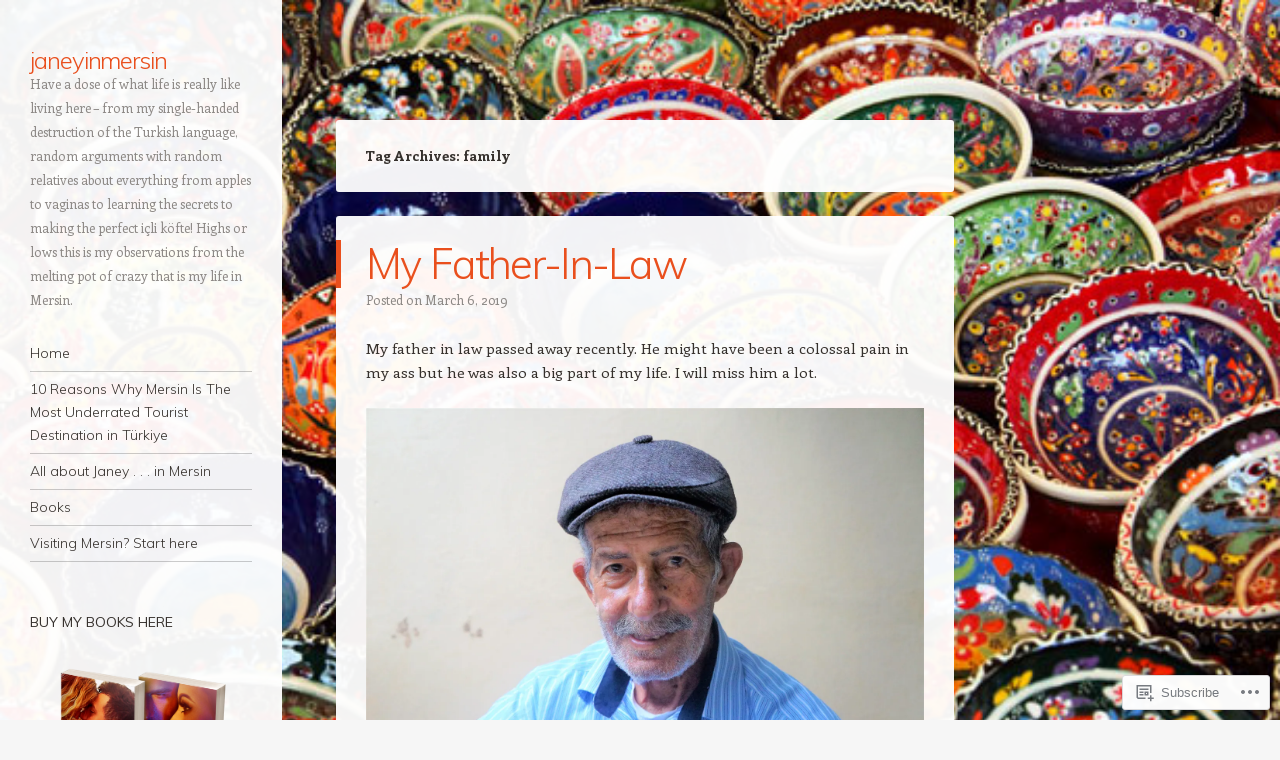

--- FILE ---
content_type: text/html; charset=UTF-8
request_url: https://janeyinmersin.com/tag/family/
body_size: 46221
content:
<!DOCTYPE html>
<html lang="en">
<head>
<meta charset="UTF-8" />
<meta name="viewport" content="width=device-width" />
<link rel="profile" href="http://gmpg.org/xfn/11" />
<link rel="pingback" href="https://janeyinmersin.com/xmlrpc.php" />
<!--[if lt IE 9]>
<script src="https://s0.wp.com/wp-content/themes/pub/confit/js/html5.js?m=1347473624i" type="text/javascript"></script>
<![endif]-->

<title>family &#8211; janeyinmersin</title>
<meta name='robots' content='max-image-preview:large' />
<meta name="google-site-verification" content="cbf4HHpQv1vjeY0KCJ-N3f6BXM8aH8AAJrB4quEyHLE" />

<!-- Async WordPress.com Remote Login -->
<script id="wpcom_remote_login_js">
var wpcom_remote_login_extra_auth = '';
function wpcom_remote_login_remove_dom_node_id( element_id ) {
	var dom_node = document.getElementById( element_id );
	if ( dom_node ) { dom_node.parentNode.removeChild( dom_node ); }
}
function wpcom_remote_login_remove_dom_node_classes( class_name ) {
	var dom_nodes = document.querySelectorAll( '.' + class_name );
	for ( var i = 0; i < dom_nodes.length; i++ ) {
		dom_nodes[ i ].parentNode.removeChild( dom_nodes[ i ] );
	}
}
function wpcom_remote_login_final_cleanup() {
	wpcom_remote_login_remove_dom_node_classes( "wpcom_remote_login_msg" );
	wpcom_remote_login_remove_dom_node_id( "wpcom_remote_login_key" );
	wpcom_remote_login_remove_dom_node_id( "wpcom_remote_login_validate" );
	wpcom_remote_login_remove_dom_node_id( "wpcom_remote_login_js" );
	wpcom_remote_login_remove_dom_node_id( "wpcom_request_access_iframe" );
	wpcom_remote_login_remove_dom_node_id( "wpcom_request_access_styles" );
}

// Watch for messages back from the remote login
window.addEventListener( "message", function( e ) {
	if ( e.origin === "https://r-login.wordpress.com" ) {
		var data = {};
		try {
			data = JSON.parse( e.data );
		} catch( e ) {
			wpcom_remote_login_final_cleanup();
			return;
		}

		if ( data.msg === 'LOGIN' ) {
			// Clean up the login check iframe
			wpcom_remote_login_remove_dom_node_id( "wpcom_remote_login_key" );

			var id_regex = new RegExp( /^[0-9]+$/ );
			var token_regex = new RegExp( /^.*|.*|.*$/ );
			if (
				token_regex.test( data.token )
				&& id_regex.test( data.wpcomid )
			) {
				// We have everything we need to ask for a login
				var script = document.createElement( "script" );
				script.setAttribute( "id", "wpcom_remote_login_validate" );
				script.src = '/remote-login.php?wpcom_remote_login=validate'
					+ '&wpcomid=' + data.wpcomid
					+ '&token=' + encodeURIComponent( data.token )
					+ '&host=' + window.location.protocol
					+ '//' + window.location.hostname
					+ '&postid=6533'
					+ '&is_singular=';
				document.body.appendChild( script );
			}

			return;
		}

		// Safari ITP, not logged in, so redirect
		if ( data.msg === 'LOGIN-REDIRECT' ) {
			window.location = 'https://wordpress.com/log-in?redirect_to=' + window.location.href;
			return;
		}

		// Safari ITP, storage access failed, remove the request
		if ( data.msg === 'LOGIN-REMOVE' ) {
			var css_zap = 'html { -webkit-transition: margin-top 1s; transition: margin-top 1s; } /* 9001 */ html { margin-top: 0 !important; } * html body { margin-top: 0 !important; } @media screen and ( max-width: 782px ) { html { margin-top: 0 !important; } * html body { margin-top: 0 !important; } }';
			var style_zap = document.createElement( 'style' );
			style_zap.type = 'text/css';
			style_zap.appendChild( document.createTextNode( css_zap ) );
			document.body.appendChild( style_zap );

			var e = document.getElementById( 'wpcom_request_access_iframe' );
			e.parentNode.removeChild( e );

			document.cookie = 'wordpress_com_login_access=denied; path=/; max-age=31536000';

			return;
		}

		// Safari ITP
		if ( data.msg === 'REQUEST_ACCESS' ) {
			console.log( 'request access: safari' );

			// Check ITP iframe enable/disable knob
			if ( wpcom_remote_login_extra_auth !== 'safari_itp_iframe' ) {
				return;
			}

			// If we are in a "private window" there is no ITP.
			var private_window = false;
			try {
				var opendb = window.openDatabase( null, null, null, null );
			} catch( e ) {
				private_window = true;
			}

			if ( private_window ) {
				console.log( 'private window' );
				return;
			}

			var iframe = document.createElement( 'iframe' );
			iframe.id = 'wpcom_request_access_iframe';
			iframe.setAttribute( 'scrolling', 'no' );
			iframe.setAttribute( 'sandbox', 'allow-storage-access-by-user-activation allow-scripts allow-same-origin allow-top-navigation-by-user-activation' );
			iframe.src = 'https://r-login.wordpress.com/remote-login.php?wpcom_remote_login=request_access&origin=' + encodeURIComponent( data.origin ) + '&wpcomid=' + encodeURIComponent( data.wpcomid );

			var css = 'html { -webkit-transition: margin-top 1s; transition: margin-top 1s; } /* 9001 */ html { margin-top: 46px !important; } * html body { margin-top: 46px !important; } @media screen and ( max-width: 660px ) { html { margin-top: 71px !important; } * html body { margin-top: 71px !important; } #wpcom_request_access_iframe { display: block; height: 71px !important; } } #wpcom_request_access_iframe { border: 0px; height: 46px; position: fixed; top: 0; left: 0; width: 100%; min-width: 100%; z-index: 99999; background: #23282d; } ';

			var style = document.createElement( 'style' );
			style.type = 'text/css';
			style.id = 'wpcom_request_access_styles';
			style.appendChild( document.createTextNode( css ) );
			document.body.appendChild( style );

			document.body.appendChild( iframe );
		}

		if ( data.msg === 'DONE' ) {
			wpcom_remote_login_final_cleanup();
		}
	}
}, false );

// Inject the remote login iframe after the page has had a chance to load
// more critical resources
window.addEventListener( "DOMContentLoaded", function( e ) {
	var iframe = document.createElement( "iframe" );
	iframe.style.display = "none";
	iframe.setAttribute( "scrolling", "no" );
	iframe.setAttribute( "id", "wpcom_remote_login_key" );
	iframe.src = "https://r-login.wordpress.com/remote-login.php"
		+ "?wpcom_remote_login=key"
		+ "&origin=aHR0cHM6Ly9qYW5leWlubWVyc2luLmNvbQ%3D%3D"
		+ "&wpcomid=55964696"
		+ "&time=" + Math.floor( Date.now() / 1000 );
	document.body.appendChild( iframe );
}, false );
</script>
<link rel='dns-prefetch' href='//s0.wp.com' />
<link rel='dns-prefetch' href='//fonts-api.wp.com' />
<link rel="alternate" type="application/rss+xml" title="janeyinmersin &raquo; Feed" href="https://janeyinmersin.com/feed/" />
<link rel="alternate" type="application/rss+xml" title="janeyinmersin &raquo; Comments Feed" href="https://janeyinmersin.com/comments/feed/" />
<link rel="alternate" type="application/rss+xml" title="janeyinmersin &raquo; family Tag Feed" href="https://janeyinmersin.com/tag/family/feed/" />
	<script type="text/javascript">
		/* <![CDATA[ */
		function addLoadEvent(func) {
			var oldonload = window.onload;
			if (typeof window.onload != 'function') {
				window.onload = func;
			} else {
				window.onload = function () {
					oldonload();
					func();
				}
			}
		}
		/* ]]> */
	</script>
	<link crossorigin='anonymous' rel='stylesheet' id='all-css-0-1' href='/wp-content/mu-plugins/likes/jetpack-likes.css?m=1743883414i&cssminify=yes' type='text/css' media='all' />
<style id='wp-emoji-styles-inline-css'>

	img.wp-smiley, img.emoji {
		display: inline !important;
		border: none !important;
		box-shadow: none !important;
		height: 1em !important;
		width: 1em !important;
		margin: 0 0.07em !important;
		vertical-align: -0.1em !important;
		background: none !important;
		padding: 0 !important;
	}
/*# sourceURL=wp-emoji-styles-inline-css */
</style>
<link crossorigin='anonymous' rel='stylesheet' id='all-css-2-1' href='/wp-content/plugins/gutenberg-core/v22.2.0/build/styles/block-library/style.css?m=1764855221i&cssminify=yes' type='text/css' media='all' />
<style id='wp-block-library-inline-css'>
.has-text-align-justify {
	text-align:justify;
}
.has-text-align-justify{text-align:justify;}

/*# sourceURL=wp-block-library-inline-css */
</style><style id='wp-block-paragraph-inline-css'>
.is-small-text{font-size:.875em}.is-regular-text{font-size:1em}.is-large-text{font-size:2.25em}.is-larger-text{font-size:3em}.has-drop-cap:not(:focus):first-letter{float:left;font-size:8.4em;font-style:normal;font-weight:100;line-height:.68;margin:.05em .1em 0 0;text-transform:uppercase}body.rtl .has-drop-cap:not(:focus):first-letter{float:none;margin-left:.1em}p.has-drop-cap.has-background{overflow:hidden}:root :where(p.has-background){padding:1.25em 2.375em}:where(p.has-text-color:not(.has-link-color)) a{color:inherit}p.has-text-align-left[style*="writing-mode:vertical-lr"],p.has-text-align-right[style*="writing-mode:vertical-rl"]{rotate:180deg}
/*# sourceURL=/wp-content/plugins/gutenberg-core/v22.2.0/build/styles/block-library/paragraph/style.css */
</style>
<style id='wp-block-image-inline-css'>
.wp-block-image>a,.wp-block-image>figure>a{display:inline-block}.wp-block-image img{box-sizing:border-box;height:auto;max-width:100%;vertical-align:bottom}@media not (prefers-reduced-motion){.wp-block-image img.hide{visibility:hidden}.wp-block-image img.show{animation:show-content-image .4s}}.wp-block-image[style*=border-radius] img,.wp-block-image[style*=border-radius]>a{border-radius:inherit}.wp-block-image.has-custom-border img{box-sizing:border-box}.wp-block-image.aligncenter{text-align:center}.wp-block-image.alignfull>a,.wp-block-image.alignwide>a{width:100%}.wp-block-image.alignfull img,.wp-block-image.alignwide img{height:auto;width:100%}.wp-block-image .aligncenter,.wp-block-image .alignleft,.wp-block-image .alignright,.wp-block-image.aligncenter,.wp-block-image.alignleft,.wp-block-image.alignright{display:table}.wp-block-image .aligncenter>figcaption,.wp-block-image .alignleft>figcaption,.wp-block-image .alignright>figcaption,.wp-block-image.aligncenter>figcaption,.wp-block-image.alignleft>figcaption,.wp-block-image.alignright>figcaption{caption-side:bottom;display:table-caption}.wp-block-image .alignleft{float:left;margin:.5em 1em .5em 0}.wp-block-image .alignright{float:right;margin:.5em 0 .5em 1em}.wp-block-image .aligncenter{margin-left:auto;margin-right:auto}.wp-block-image :where(figcaption){margin-bottom:1em;margin-top:.5em}.wp-block-image.is-style-circle-mask img{border-radius:9999px}@supports ((-webkit-mask-image:none) or (mask-image:none)) or (-webkit-mask-image:none){.wp-block-image.is-style-circle-mask img{border-radius:0;-webkit-mask-image:url('data:image/svg+xml;utf8,<svg viewBox="0 0 100 100" xmlns="http://www.w3.org/2000/svg"><circle cx="50" cy="50" r="50"/></svg>');mask-image:url('data:image/svg+xml;utf8,<svg viewBox="0 0 100 100" xmlns="http://www.w3.org/2000/svg"><circle cx="50" cy="50" r="50"/></svg>');mask-mode:alpha;-webkit-mask-position:center;mask-position:center;-webkit-mask-repeat:no-repeat;mask-repeat:no-repeat;-webkit-mask-size:contain;mask-size:contain}}:root :where(.wp-block-image.is-style-rounded img,.wp-block-image .is-style-rounded img){border-radius:9999px}.wp-block-image figure{margin:0}.wp-lightbox-container{display:flex;flex-direction:column;position:relative}.wp-lightbox-container img{cursor:zoom-in}.wp-lightbox-container img:hover+button{opacity:1}.wp-lightbox-container button{align-items:center;backdrop-filter:blur(16px) saturate(180%);background-color:#5a5a5a40;border:none;border-radius:4px;cursor:zoom-in;display:flex;height:20px;justify-content:center;opacity:0;padding:0;position:absolute;right:16px;text-align:center;top:16px;width:20px;z-index:100}@media not (prefers-reduced-motion){.wp-lightbox-container button{transition:opacity .2s ease}}.wp-lightbox-container button:focus-visible{outline:3px auto #5a5a5a40;outline:3px auto -webkit-focus-ring-color;outline-offset:3px}.wp-lightbox-container button:hover{cursor:pointer;opacity:1}.wp-lightbox-container button:focus{opacity:1}.wp-lightbox-container button:focus,.wp-lightbox-container button:hover,.wp-lightbox-container button:not(:hover):not(:active):not(.has-background){background-color:#5a5a5a40;border:none}.wp-lightbox-overlay{box-sizing:border-box;cursor:zoom-out;height:100vh;left:0;overflow:hidden;position:fixed;top:0;visibility:hidden;width:100%;z-index:100000}.wp-lightbox-overlay .close-button{align-items:center;cursor:pointer;display:flex;justify-content:center;min-height:40px;min-width:40px;padding:0;position:absolute;right:calc(env(safe-area-inset-right) + 16px);top:calc(env(safe-area-inset-top) + 16px);z-index:5000000}.wp-lightbox-overlay .close-button:focus,.wp-lightbox-overlay .close-button:hover,.wp-lightbox-overlay .close-button:not(:hover):not(:active):not(.has-background){background:none;border:none}.wp-lightbox-overlay .lightbox-image-container{height:var(--wp--lightbox-container-height);left:50%;overflow:hidden;position:absolute;top:50%;transform:translate(-50%,-50%);transform-origin:top left;width:var(--wp--lightbox-container-width);z-index:9999999999}.wp-lightbox-overlay .wp-block-image{align-items:center;box-sizing:border-box;display:flex;height:100%;justify-content:center;margin:0;position:relative;transform-origin:0 0;width:100%;z-index:3000000}.wp-lightbox-overlay .wp-block-image img{height:var(--wp--lightbox-image-height);min-height:var(--wp--lightbox-image-height);min-width:var(--wp--lightbox-image-width);width:var(--wp--lightbox-image-width)}.wp-lightbox-overlay .wp-block-image figcaption{display:none}.wp-lightbox-overlay button{background:none;border:none}.wp-lightbox-overlay .scrim{background-color:#fff;height:100%;opacity:.9;position:absolute;width:100%;z-index:2000000}.wp-lightbox-overlay.active{visibility:visible}@media not (prefers-reduced-motion){.wp-lightbox-overlay.active{animation:turn-on-visibility .25s both}.wp-lightbox-overlay.active img{animation:turn-on-visibility .35s both}.wp-lightbox-overlay.show-closing-animation:not(.active){animation:turn-off-visibility .35s both}.wp-lightbox-overlay.show-closing-animation:not(.active) img{animation:turn-off-visibility .25s both}.wp-lightbox-overlay.zoom.active{animation:none;opacity:1;visibility:visible}.wp-lightbox-overlay.zoom.active .lightbox-image-container{animation:lightbox-zoom-in .4s}.wp-lightbox-overlay.zoom.active .lightbox-image-container img{animation:none}.wp-lightbox-overlay.zoom.active .scrim{animation:turn-on-visibility .4s forwards}.wp-lightbox-overlay.zoom.show-closing-animation:not(.active){animation:none}.wp-lightbox-overlay.zoom.show-closing-animation:not(.active) .lightbox-image-container{animation:lightbox-zoom-out .4s}.wp-lightbox-overlay.zoom.show-closing-animation:not(.active) .lightbox-image-container img{animation:none}.wp-lightbox-overlay.zoom.show-closing-animation:not(.active) .scrim{animation:turn-off-visibility .4s forwards}}@keyframes show-content-image{0%{visibility:hidden}99%{visibility:hidden}to{visibility:visible}}@keyframes turn-on-visibility{0%{opacity:0}to{opacity:1}}@keyframes turn-off-visibility{0%{opacity:1;visibility:visible}99%{opacity:0;visibility:visible}to{opacity:0;visibility:hidden}}@keyframes lightbox-zoom-in{0%{transform:translate(calc((-100vw + var(--wp--lightbox-scrollbar-width))/2 + var(--wp--lightbox-initial-left-position)),calc(-50vh + var(--wp--lightbox-initial-top-position))) scale(var(--wp--lightbox-scale))}to{transform:translate(-50%,-50%) scale(1)}}@keyframes lightbox-zoom-out{0%{transform:translate(-50%,-50%) scale(1);visibility:visible}99%{visibility:visible}to{transform:translate(calc((-100vw + var(--wp--lightbox-scrollbar-width))/2 + var(--wp--lightbox-initial-left-position)),calc(-50vh + var(--wp--lightbox-initial-top-position))) scale(var(--wp--lightbox-scale));visibility:hidden}}
/*# sourceURL=/wp-content/plugins/gutenberg-core/v22.2.0/build/styles/block-library/image/style.css */
</style>
<style id='global-styles-inline-css'>
:root{--wp--preset--aspect-ratio--square: 1;--wp--preset--aspect-ratio--4-3: 4/3;--wp--preset--aspect-ratio--3-4: 3/4;--wp--preset--aspect-ratio--3-2: 3/2;--wp--preset--aspect-ratio--2-3: 2/3;--wp--preset--aspect-ratio--16-9: 16/9;--wp--preset--aspect-ratio--9-16: 9/16;--wp--preset--color--black: #000000;--wp--preset--color--cyan-bluish-gray: #abb8c3;--wp--preset--color--white: #ffffff;--wp--preset--color--pale-pink: #f78da7;--wp--preset--color--vivid-red: #cf2e2e;--wp--preset--color--luminous-vivid-orange: #ff6900;--wp--preset--color--luminous-vivid-amber: #fcb900;--wp--preset--color--light-green-cyan: #7bdcb5;--wp--preset--color--vivid-green-cyan: #00d084;--wp--preset--color--pale-cyan-blue: #8ed1fc;--wp--preset--color--vivid-cyan-blue: #0693e3;--wp--preset--color--vivid-purple: #9b51e0;--wp--preset--gradient--vivid-cyan-blue-to-vivid-purple: linear-gradient(135deg,rgb(6,147,227) 0%,rgb(155,81,224) 100%);--wp--preset--gradient--light-green-cyan-to-vivid-green-cyan: linear-gradient(135deg,rgb(122,220,180) 0%,rgb(0,208,130) 100%);--wp--preset--gradient--luminous-vivid-amber-to-luminous-vivid-orange: linear-gradient(135deg,rgb(252,185,0) 0%,rgb(255,105,0) 100%);--wp--preset--gradient--luminous-vivid-orange-to-vivid-red: linear-gradient(135deg,rgb(255,105,0) 0%,rgb(207,46,46) 100%);--wp--preset--gradient--very-light-gray-to-cyan-bluish-gray: linear-gradient(135deg,rgb(238,238,238) 0%,rgb(169,184,195) 100%);--wp--preset--gradient--cool-to-warm-spectrum: linear-gradient(135deg,rgb(74,234,220) 0%,rgb(151,120,209) 20%,rgb(207,42,186) 40%,rgb(238,44,130) 60%,rgb(251,105,98) 80%,rgb(254,248,76) 100%);--wp--preset--gradient--blush-light-purple: linear-gradient(135deg,rgb(255,206,236) 0%,rgb(152,150,240) 100%);--wp--preset--gradient--blush-bordeaux: linear-gradient(135deg,rgb(254,205,165) 0%,rgb(254,45,45) 50%,rgb(107,0,62) 100%);--wp--preset--gradient--luminous-dusk: linear-gradient(135deg,rgb(255,203,112) 0%,rgb(199,81,192) 50%,rgb(65,88,208) 100%);--wp--preset--gradient--pale-ocean: linear-gradient(135deg,rgb(255,245,203) 0%,rgb(182,227,212) 50%,rgb(51,167,181) 100%);--wp--preset--gradient--electric-grass: linear-gradient(135deg,rgb(202,248,128) 0%,rgb(113,206,126) 100%);--wp--preset--gradient--midnight: linear-gradient(135deg,rgb(2,3,129) 0%,rgb(40,116,252) 100%);--wp--preset--font-size--small: 13px;--wp--preset--font-size--medium: 20px;--wp--preset--font-size--large: 36px;--wp--preset--font-size--x-large: 42px;--wp--preset--font-family--albert-sans: 'Albert Sans', sans-serif;--wp--preset--font-family--alegreya: Alegreya, serif;--wp--preset--font-family--arvo: Arvo, serif;--wp--preset--font-family--bodoni-moda: 'Bodoni Moda', serif;--wp--preset--font-family--bricolage-grotesque: 'Bricolage Grotesque', sans-serif;--wp--preset--font-family--cabin: Cabin, sans-serif;--wp--preset--font-family--chivo: Chivo, sans-serif;--wp--preset--font-family--commissioner: Commissioner, sans-serif;--wp--preset--font-family--cormorant: Cormorant, serif;--wp--preset--font-family--courier-prime: 'Courier Prime', monospace;--wp--preset--font-family--crimson-pro: 'Crimson Pro', serif;--wp--preset--font-family--dm-mono: 'DM Mono', monospace;--wp--preset--font-family--dm-sans: 'DM Sans', sans-serif;--wp--preset--font-family--dm-serif-display: 'DM Serif Display', serif;--wp--preset--font-family--domine: Domine, serif;--wp--preset--font-family--eb-garamond: 'EB Garamond', serif;--wp--preset--font-family--epilogue: Epilogue, sans-serif;--wp--preset--font-family--fahkwang: Fahkwang, sans-serif;--wp--preset--font-family--figtree: Figtree, sans-serif;--wp--preset--font-family--fira-sans: 'Fira Sans', sans-serif;--wp--preset--font-family--fjalla-one: 'Fjalla One', sans-serif;--wp--preset--font-family--fraunces: Fraunces, serif;--wp--preset--font-family--gabarito: Gabarito, system-ui;--wp--preset--font-family--ibm-plex-mono: 'IBM Plex Mono', monospace;--wp--preset--font-family--ibm-plex-sans: 'IBM Plex Sans', sans-serif;--wp--preset--font-family--ibarra-real-nova: 'Ibarra Real Nova', serif;--wp--preset--font-family--instrument-serif: 'Instrument Serif', serif;--wp--preset--font-family--inter: Inter, sans-serif;--wp--preset--font-family--josefin-sans: 'Josefin Sans', sans-serif;--wp--preset--font-family--jost: Jost, sans-serif;--wp--preset--font-family--libre-baskerville: 'Libre Baskerville', serif;--wp--preset--font-family--libre-franklin: 'Libre Franklin', sans-serif;--wp--preset--font-family--literata: Literata, serif;--wp--preset--font-family--lora: Lora, serif;--wp--preset--font-family--merriweather: Merriweather, serif;--wp--preset--font-family--montserrat: Montserrat, sans-serif;--wp--preset--font-family--newsreader: Newsreader, serif;--wp--preset--font-family--noto-sans-mono: 'Noto Sans Mono', sans-serif;--wp--preset--font-family--nunito: Nunito, sans-serif;--wp--preset--font-family--open-sans: 'Open Sans', sans-serif;--wp--preset--font-family--overpass: Overpass, sans-serif;--wp--preset--font-family--pt-serif: 'PT Serif', serif;--wp--preset--font-family--petrona: Petrona, serif;--wp--preset--font-family--piazzolla: Piazzolla, serif;--wp--preset--font-family--playfair-display: 'Playfair Display', serif;--wp--preset--font-family--plus-jakarta-sans: 'Plus Jakarta Sans', sans-serif;--wp--preset--font-family--poppins: Poppins, sans-serif;--wp--preset--font-family--raleway: Raleway, sans-serif;--wp--preset--font-family--roboto: Roboto, sans-serif;--wp--preset--font-family--roboto-slab: 'Roboto Slab', serif;--wp--preset--font-family--rubik: Rubik, sans-serif;--wp--preset--font-family--rufina: Rufina, serif;--wp--preset--font-family--sora: Sora, sans-serif;--wp--preset--font-family--source-sans-3: 'Source Sans 3', sans-serif;--wp--preset--font-family--source-serif-4: 'Source Serif 4', serif;--wp--preset--font-family--space-mono: 'Space Mono', monospace;--wp--preset--font-family--syne: Syne, sans-serif;--wp--preset--font-family--texturina: Texturina, serif;--wp--preset--font-family--urbanist: Urbanist, sans-serif;--wp--preset--font-family--work-sans: 'Work Sans', sans-serif;--wp--preset--spacing--20: 0.44rem;--wp--preset--spacing--30: 0.67rem;--wp--preset--spacing--40: 1rem;--wp--preset--spacing--50: 1.5rem;--wp--preset--spacing--60: 2.25rem;--wp--preset--spacing--70: 3.38rem;--wp--preset--spacing--80: 5.06rem;--wp--preset--shadow--natural: 6px 6px 9px rgba(0, 0, 0, 0.2);--wp--preset--shadow--deep: 12px 12px 50px rgba(0, 0, 0, 0.4);--wp--preset--shadow--sharp: 6px 6px 0px rgba(0, 0, 0, 0.2);--wp--preset--shadow--outlined: 6px 6px 0px -3px rgb(255, 255, 255), 6px 6px rgb(0, 0, 0);--wp--preset--shadow--crisp: 6px 6px 0px rgb(0, 0, 0);}:where(.is-layout-flex){gap: 0.5em;}:where(.is-layout-grid){gap: 0.5em;}body .is-layout-flex{display: flex;}.is-layout-flex{flex-wrap: wrap;align-items: center;}.is-layout-flex > :is(*, div){margin: 0;}body .is-layout-grid{display: grid;}.is-layout-grid > :is(*, div){margin: 0;}:where(.wp-block-columns.is-layout-flex){gap: 2em;}:where(.wp-block-columns.is-layout-grid){gap: 2em;}:where(.wp-block-post-template.is-layout-flex){gap: 1.25em;}:where(.wp-block-post-template.is-layout-grid){gap: 1.25em;}.has-black-color{color: var(--wp--preset--color--black) !important;}.has-cyan-bluish-gray-color{color: var(--wp--preset--color--cyan-bluish-gray) !important;}.has-white-color{color: var(--wp--preset--color--white) !important;}.has-pale-pink-color{color: var(--wp--preset--color--pale-pink) !important;}.has-vivid-red-color{color: var(--wp--preset--color--vivid-red) !important;}.has-luminous-vivid-orange-color{color: var(--wp--preset--color--luminous-vivid-orange) !important;}.has-luminous-vivid-amber-color{color: var(--wp--preset--color--luminous-vivid-amber) !important;}.has-light-green-cyan-color{color: var(--wp--preset--color--light-green-cyan) !important;}.has-vivid-green-cyan-color{color: var(--wp--preset--color--vivid-green-cyan) !important;}.has-pale-cyan-blue-color{color: var(--wp--preset--color--pale-cyan-blue) !important;}.has-vivid-cyan-blue-color{color: var(--wp--preset--color--vivid-cyan-blue) !important;}.has-vivid-purple-color{color: var(--wp--preset--color--vivid-purple) !important;}.has-black-background-color{background-color: var(--wp--preset--color--black) !important;}.has-cyan-bluish-gray-background-color{background-color: var(--wp--preset--color--cyan-bluish-gray) !important;}.has-white-background-color{background-color: var(--wp--preset--color--white) !important;}.has-pale-pink-background-color{background-color: var(--wp--preset--color--pale-pink) !important;}.has-vivid-red-background-color{background-color: var(--wp--preset--color--vivid-red) !important;}.has-luminous-vivid-orange-background-color{background-color: var(--wp--preset--color--luminous-vivid-orange) !important;}.has-luminous-vivid-amber-background-color{background-color: var(--wp--preset--color--luminous-vivid-amber) !important;}.has-light-green-cyan-background-color{background-color: var(--wp--preset--color--light-green-cyan) !important;}.has-vivid-green-cyan-background-color{background-color: var(--wp--preset--color--vivid-green-cyan) !important;}.has-pale-cyan-blue-background-color{background-color: var(--wp--preset--color--pale-cyan-blue) !important;}.has-vivid-cyan-blue-background-color{background-color: var(--wp--preset--color--vivid-cyan-blue) !important;}.has-vivid-purple-background-color{background-color: var(--wp--preset--color--vivid-purple) !important;}.has-black-border-color{border-color: var(--wp--preset--color--black) !important;}.has-cyan-bluish-gray-border-color{border-color: var(--wp--preset--color--cyan-bluish-gray) !important;}.has-white-border-color{border-color: var(--wp--preset--color--white) !important;}.has-pale-pink-border-color{border-color: var(--wp--preset--color--pale-pink) !important;}.has-vivid-red-border-color{border-color: var(--wp--preset--color--vivid-red) !important;}.has-luminous-vivid-orange-border-color{border-color: var(--wp--preset--color--luminous-vivid-orange) !important;}.has-luminous-vivid-amber-border-color{border-color: var(--wp--preset--color--luminous-vivid-amber) !important;}.has-light-green-cyan-border-color{border-color: var(--wp--preset--color--light-green-cyan) !important;}.has-vivid-green-cyan-border-color{border-color: var(--wp--preset--color--vivid-green-cyan) !important;}.has-pale-cyan-blue-border-color{border-color: var(--wp--preset--color--pale-cyan-blue) !important;}.has-vivid-cyan-blue-border-color{border-color: var(--wp--preset--color--vivid-cyan-blue) !important;}.has-vivid-purple-border-color{border-color: var(--wp--preset--color--vivid-purple) !important;}.has-vivid-cyan-blue-to-vivid-purple-gradient-background{background: var(--wp--preset--gradient--vivid-cyan-blue-to-vivid-purple) !important;}.has-light-green-cyan-to-vivid-green-cyan-gradient-background{background: var(--wp--preset--gradient--light-green-cyan-to-vivid-green-cyan) !important;}.has-luminous-vivid-amber-to-luminous-vivid-orange-gradient-background{background: var(--wp--preset--gradient--luminous-vivid-amber-to-luminous-vivid-orange) !important;}.has-luminous-vivid-orange-to-vivid-red-gradient-background{background: var(--wp--preset--gradient--luminous-vivid-orange-to-vivid-red) !important;}.has-very-light-gray-to-cyan-bluish-gray-gradient-background{background: var(--wp--preset--gradient--very-light-gray-to-cyan-bluish-gray) !important;}.has-cool-to-warm-spectrum-gradient-background{background: var(--wp--preset--gradient--cool-to-warm-spectrum) !important;}.has-blush-light-purple-gradient-background{background: var(--wp--preset--gradient--blush-light-purple) !important;}.has-blush-bordeaux-gradient-background{background: var(--wp--preset--gradient--blush-bordeaux) !important;}.has-luminous-dusk-gradient-background{background: var(--wp--preset--gradient--luminous-dusk) !important;}.has-pale-ocean-gradient-background{background: var(--wp--preset--gradient--pale-ocean) !important;}.has-electric-grass-gradient-background{background: var(--wp--preset--gradient--electric-grass) !important;}.has-midnight-gradient-background{background: var(--wp--preset--gradient--midnight) !important;}.has-small-font-size{font-size: var(--wp--preset--font-size--small) !important;}.has-medium-font-size{font-size: var(--wp--preset--font-size--medium) !important;}.has-large-font-size{font-size: var(--wp--preset--font-size--large) !important;}.has-x-large-font-size{font-size: var(--wp--preset--font-size--x-large) !important;}.has-albert-sans-font-family{font-family: var(--wp--preset--font-family--albert-sans) !important;}.has-alegreya-font-family{font-family: var(--wp--preset--font-family--alegreya) !important;}.has-arvo-font-family{font-family: var(--wp--preset--font-family--arvo) !important;}.has-bodoni-moda-font-family{font-family: var(--wp--preset--font-family--bodoni-moda) !important;}.has-bricolage-grotesque-font-family{font-family: var(--wp--preset--font-family--bricolage-grotesque) !important;}.has-cabin-font-family{font-family: var(--wp--preset--font-family--cabin) !important;}.has-chivo-font-family{font-family: var(--wp--preset--font-family--chivo) !important;}.has-commissioner-font-family{font-family: var(--wp--preset--font-family--commissioner) !important;}.has-cormorant-font-family{font-family: var(--wp--preset--font-family--cormorant) !important;}.has-courier-prime-font-family{font-family: var(--wp--preset--font-family--courier-prime) !important;}.has-crimson-pro-font-family{font-family: var(--wp--preset--font-family--crimson-pro) !important;}.has-dm-mono-font-family{font-family: var(--wp--preset--font-family--dm-mono) !important;}.has-dm-sans-font-family{font-family: var(--wp--preset--font-family--dm-sans) !important;}.has-dm-serif-display-font-family{font-family: var(--wp--preset--font-family--dm-serif-display) !important;}.has-domine-font-family{font-family: var(--wp--preset--font-family--domine) !important;}.has-eb-garamond-font-family{font-family: var(--wp--preset--font-family--eb-garamond) !important;}.has-epilogue-font-family{font-family: var(--wp--preset--font-family--epilogue) !important;}.has-fahkwang-font-family{font-family: var(--wp--preset--font-family--fahkwang) !important;}.has-figtree-font-family{font-family: var(--wp--preset--font-family--figtree) !important;}.has-fira-sans-font-family{font-family: var(--wp--preset--font-family--fira-sans) !important;}.has-fjalla-one-font-family{font-family: var(--wp--preset--font-family--fjalla-one) !important;}.has-fraunces-font-family{font-family: var(--wp--preset--font-family--fraunces) !important;}.has-gabarito-font-family{font-family: var(--wp--preset--font-family--gabarito) !important;}.has-ibm-plex-mono-font-family{font-family: var(--wp--preset--font-family--ibm-plex-mono) !important;}.has-ibm-plex-sans-font-family{font-family: var(--wp--preset--font-family--ibm-plex-sans) !important;}.has-ibarra-real-nova-font-family{font-family: var(--wp--preset--font-family--ibarra-real-nova) !important;}.has-instrument-serif-font-family{font-family: var(--wp--preset--font-family--instrument-serif) !important;}.has-inter-font-family{font-family: var(--wp--preset--font-family--inter) !important;}.has-josefin-sans-font-family{font-family: var(--wp--preset--font-family--josefin-sans) !important;}.has-jost-font-family{font-family: var(--wp--preset--font-family--jost) !important;}.has-libre-baskerville-font-family{font-family: var(--wp--preset--font-family--libre-baskerville) !important;}.has-libre-franklin-font-family{font-family: var(--wp--preset--font-family--libre-franklin) !important;}.has-literata-font-family{font-family: var(--wp--preset--font-family--literata) !important;}.has-lora-font-family{font-family: var(--wp--preset--font-family--lora) !important;}.has-merriweather-font-family{font-family: var(--wp--preset--font-family--merriweather) !important;}.has-montserrat-font-family{font-family: var(--wp--preset--font-family--montserrat) !important;}.has-newsreader-font-family{font-family: var(--wp--preset--font-family--newsreader) !important;}.has-noto-sans-mono-font-family{font-family: var(--wp--preset--font-family--noto-sans-mono) !important;}.has-nunito-font-family{font-family: var(--wp--preset--font-family--nunito) !important;}.has-open-sans-font-family{font-family: var(--wp--preset--font-family--open-sans) !important;}.has-overpass-font-family{font-family: var(--wp--preset--font-family--overpass) !important;}.has-pt-serif-font-family{font-family: var(--wp--preset--font-family--pt-serif) !important;}.has-petrona-font-family{font-family: var(--wp--preset--font-family--petrona) !important;}.has-piazzolla-font-family{font-family: var(--wp--preset--font-family--piazzolla) !important;}.has-playfair-display-font-family{font-family: var(--wp--preset--font-family--playfair-display) !important;}.has-plus-jakarta-sans-font-family{font-family: var(--wp--preset--font-family--plus-jakarta-sans) !important;}.has-poppins-font-family{font-family: var(--wp--preset--font-family--poppins) !important;}.has-raleway-font-family{font-family: var(--wp--preset--font-family--raleway) !important;}.has-roboto-font-family{font-family: var(--wp--preset--font-family--roboto) !important;}.has-roboto-slab-font-family{font-family: var(--wp--preset--font-family--roboto-slab) !important;}.has-rubik-font-family{font-family: var(--wp--preset--font-family--rubik) !important;}.has-rufina-font-family{font-family: var(--wp--preset--font-family--rufina) !important;}.has-sora-font-family{font-family: var(--wp--preset--font-family--sora) !important;}.has-source-sans-3-font-family{font-family: var(--wp--preset--font-family--source-sans-3) !important;}.has-source-serif-4-font-family{font-family: var(--wp--preset--font-family--source-serif-4) !important;}.has-space-mono-font-family{font-family: var(--wp--preset--font-family--space-mono) !important;}.has-syne-font-family{font-family: var(--wp--preset--font-family--syne) !important;}.has-texturina-font-family{font-family: var(--wp--preset--font-family--texturina) !important;}.has-urbanist-font-family{font-family: var(--wp--preset--font-family--urbanist) !important;}.has-work-sans-font-family{font-family: var(--wp--preset--font-family--work-sans) !important;}
/*# sourceURL=global-styles-inline-css */
</style>

<style id='classic-theme-styles-inline-css'>
/*! This file is auto-generated */
.wp-block-button__link{color:#fff;background-color:#32373c;border-radius:9999px;box-shadow:none;text-decoration:none;padding:calc(.667em + 2px) calc(1.333em + 2px);font-size:1.125em}.wp-block-file__button{background:#32373c;color:#fff;text-decoration:none}
/*# sourceURL=/wp-includes/css/classic-themes.min.css */
</style>
<link crossorigin='anonymous' rel='stylesheet' id='all-css-4-1' href='/_static/??-eJx9j1kOwjAMRC+Ea3Vh+0CcpUlNCcRpVDsUbk8QoiAh9ceyRvNmbJwi2CEoBcXoU++CoB2MH+xVsCrKXVGCOI6eYKRb0WDnRGcHiD48FVZkhT9BnOCbNVLWObb6cjB1riVPnG1L2OS6njTj8tlB6b6MxFwDxsSRRCBPdolBz7lL/ri3jDGZfGE4OcX5kyMfym2zrjZVva8vT0aUajk=&cssminify=yes' type='text/css' media='all' />
<link rel='stylesheet' id='confit-font-muli-css' href='https://fonts-api.wp.com/css?family=Muli:300,400,300italic,400italic' media='all' />
<link rel='stylesheet' id='confit-font-enriqueta-css' href='https://fonts-api.wp.com/css?family=Enriqueta:400,700&#038;subset=latin,latin-ext' media='all' />
<link crossorigin='anonymous' rel='stylesheet' id='all-css-8-1' href='/wp-content/themes/pub/confit/inc/style-wpcom.css?m=1486059132i&cssminify=yes' type='text/css' media='all' />
<style id='jetpack_facebook_likebox-inline-css'>
.widget_facebook_likebox {
	overflow: hidden;
}

/*# sourceURL=/wp-content/mu-plugins/jetpack-plugin/moon/modules/widgets/facebook-likebox/style.css */
</style>
<link crossorigin='anonymous' rel='stylesheet' id='all-css-10-1' href='/_static/??-eJzTLy/QTc7PK0nNK9HPLdUtyClNz8wr1i9KTcrJTwcy0/WTi5G5ekCujj52Temp+bo5+cmJJZn5eSgc3bScxMwikFb7XFtDE1NLExMLc0OTLACohS2q&cssminify=yes' type='text/css' media='all' />
<link crossorigin='anonymous' rel='stylesheet' id='print-css-11-1' href='/wp-content/mu-plugins/global-print/global-print.css?m=1465851035i&cssminify=yes' type='text/css' media='print' />
<style id='jetpack-global-styles-frontend-style-inline-css'>
:root { --font-headings: unset; --font-base: unset; --font-headings-default: -apple-system,BlinkMacSystemFont,"Segoe UI",Roboto,Oxygen-Sans,Ubuntu,Cantarell,"Helvetica Neue",sans-serif; --font-base-default: -apple-system,BlinkMacSystemFont,"Segoe UI",Roboto,Oxygen-Sans,Ubuntu,Cantarell,"Helvetica Neue",sans-serif;}
/*# sourceURL=jetpack-global-styles-frontend-style-inline-css */
</style>
<link crossorigin='anonymous' rel='stylesheet' id='all-css-14-1' href='/_static/??-eJyNjcEKwjAQRH/IuFRT6kX8FNkmS5K6yQY3Qfx7bfEiXrwM82B4A49qnJRGpUHupnIPqSgs1Cq624chi6zhO5OCRryTR++fW00l7J3qDv43XVNxoOISsmEJol/wY2uR8vs3WggsM/I6uOTzMI3Hw8lOg11eUT1JKA==&cssminify=yes' type='text/css' media='all' />
<script type="text/javascript" id="wpcom-actionbar-placeholder-js-extra">
/* <![CDATA[ */
var actionbardata = {"siteID":"55964696","postID":"0","siteURL":"https://janeyinmersin.com","xhrURL":"https://janeyinmersin.com/wp-admin/admin-ajax.php","nonce":"7ed99205b0","isLoggedIn":"","statusMessage":"","subsEmailDefault":"instantly","proxyScriptUrl":"https://s0.wp.com/wp-content/js/wpcom-proxy-request.js?m=1513050504i&amp;ver=20211021","i18n":{"followedText":"New posts from this site will now appear in your \u003Ca href=\"https://wordpress.com/reader\"\u003EReader\u003C/a\u003E","foldBar":"Collapse this bar","unfoldBar":"Expand this bar","shortLinkCopied":"Shortlink copied to clipboard."}};
//# sourceURL=wpcom-actionbar-placeholder-js-extra
/* ]]> */
</script>
<script type="text/javascript" id="jetpack-mu-wpcom-settings-js-before">
/* <![CDATA[ */
var JETPACK_MU_WPCOM_SETTINGS = {"assetsUrl":"https://s0.wp.com/wp-content/mu-plugins/jetpack-mu-wpcom-plugin/moon/jetpack_vendor/automattic/jetpack-mu-wpcom/src/build/"};
//# sourceURL=jetpack-mu-wpcom-settings-js-before
/* ]]> */
</script>
<script crossorigin='anonymous' type='text/javascript'  src='/_static/??-eJzTLy/QTc7PK0nNK9HPKtYvyinRLSjKr6jUyyrW0QfKZeYl55SmpBaDJLMKS1OLKqGUXm5mHkFFurmZ6UWJJalQxfa5tobmRgamxgZmFpZZACbyLJI='></script>
<script type="text/javascript" id="rlt-proxy-js-after">
/* <![CDATA[ */
	rltInitialize( {"token":null,"iframeOrigins":["https:\/\/widgets.wp.com"]} );
//# sourceURL=rlt-proxy-js-after
/* ]]> */
</script>
<link rel="EditURI" type="application/rsd+xml" title="RSD" href="https://janeyinmersin.wordpress.com/xmlrpc.php?rsd" />
<meta name="generator" content="WordPress.com" />

<!-- Jetpack Open Graph Tags -->
<meta property="og:type" content="website" />
<meta property="og:title" content="family &#8211; janeyinmersin" />
<meta property="og:url" content="https://janeyinmersin.com/tag/family/" />
<meta property="og:site_name" content="janeyinmersin" />
<meta property="og:image" content="https://secure.gravatar.com/blavatar/8aa831b230b87146080c8acc95747c01a3ca50fe944e9a766b3f79ffd03cc3a6?s=200&#038;ts=1767983418" />
<meta property="og:image:width" content="200" />
<meta property="og:image:height" content="200" />
<meta property="og:image:alt" content="" />
<meta property="og:locale" content="en_US" />
<meta name="twitter:creator" content="@janeyinmersin" />
<meta name="twitter:site" content="@janeyinmersin" />

<!-- End Jetpack Open Graph Tags -->
<link rel="shortcut icon" type="image/x-icon" href="https://secure.gravatar.com/blavatar/8aa831b230b87146080c8acc95747c01a3ca50fe944e9a766b3f79ffd03cc3a6?s=32" sizes="16x16" />
<link rel="icon" type="image/x-icon" href="https://secure.gravatar.com/blavatar/8aa831b230b87146080c8acc95747c01a3ca50fe944e9a766b3f79ffd03cc3a6?s=32" sizes="16x16" />
<link rel="apple-touch-icon" href="https://secure.gravatar.com/blavatar/8aa831b230b87146080c8acc95747c01a3ca50fe944e9a766b3f79ffd03cc3a6?s=114" />
<link rel='openid.server' href='https://janeyinmersin.com/?openidserver=1' />
<link rel='openid.delegate' href='https://janeyinmersin.com/' />
<link rel="search" type="application/opensearchdescription+xml" href="https://janeyinmersin.com/osd.xml" title="janeyinmersin" />
<link rel="search" type="application/opensearchdescription+xml" href="https://s1.wp.com/opensearch.xml" title="WordPress.com" />
<meta name="theme-color" content="#f6f6f6" />
		<style type="text/css">
			.recentcomments a {
				display: inline !important;
				padding: 0 !important;
				margin: 0 !important;
			}

			table.recentcommentsavatartop img.avatar, table.recentcommentsavatarend img.avatar {
				border: 0px;
				margin: 0;
			}

			table.recentcommentsavatartop a, table.recentcommentsavatarend a {
				border: 0px !important;
				background-color: transparent !important;
			}

			td.recentcommentsavatarend, td.recentcommentsavatartop {
				padding: 0px 0px 1px 0px;
				margin: 0px;
			}

			td.recentcommentstextend {
				border: none !important;
				padding: 0px 0px 2px 10px;
			}

			.rtl td.recentcommentstextend {
				padding: 0px 10px 2px 0px;
			}

			td.recentcommentstexttop {
				border: none;
				padding: 0px 0px 0px 10px;
			}

			.rtl td.recentcommentstexttop {
				padding: 0px 10px 0px 0px;
			}
		</style>
		<meta name="description" content="Posts about family written by Jane Gundogan" />
<style type="text/css" id="custom-background-css">
	body.custom-background { background-color: #f6f6f6; background-image: url('https://janeyinmersin.files.wordpress.com/2013/08/colorful-turkish-bowls-871281699663bro4.jpg'); background-repeat: no-repeat; background-position: top left; background-attachment: scroll; }
	</style>
<link crossorigin='anonymous' rel='stylesheet' id='all-css-0-3' href='/_static/??-eJydzMEKwkAMBNAfcg3VSr2InyJtGsq22U1osiz+vS2oZ/E2MwwPqgaU7JQdUgnKZYrZYCbXHpd3hySS4REzwsCCi4HVqLQe0ewAvwtJxsJkgP0qxYi/p8/wL1jjOJEbuGhQsS2ZP5l27p5uTXc5n65t17TzC87EWdk=&cssminify=yes' type='text/css' media='all' />
</head>

<body class="archive tag tag-family tag-406 custom-background wp-theme-pubconfit customizer-styles-applied jetpack-reblog-enabled">

<div id="wrapper">
	<div id="page" class="hfeed site">
				<header id="masthead" class="site-header" role="banner">

			
			<a href="https://janeyinmersin.com/" class="site-logo-link" rel="home" itemprop="url"></a>
			<hgroup>
				<h1 class="site-title"><a href="https://janeyinmersin.com/" title="janeyinmersin" rel="home">janeyinmersin</a></h1>
				<h2 class="site-description">Have a dose of what life is really like living here – from my single-handed destruction of the Turkish language, random arguments with random relatives about everything from apples to vaginas to learning the secrets to making the perfect  içli köfte!  Highs or lows this is my observations from the melting pot of crazy that is my life in Mersin.</h2>
			</hgroup>

			<nav role="navigation" class="site-navigation main-navigation">
				<h1 class="assistive-text">Navigation</h1>
				<div class="assistive-text skip-link"><a href="#content" title="Skip to content">Skip to content</a></div>

				<div class="menu"><ul>
<li ><a href="https://janeyinmersin.com/">Home</a></li><li class="page_item page-item-6221"><a href="https://janeyinmersin.com/10-reasons-why-mersin-is-the-most-underrated-tourist-destination-in-turkiye/">10 Reasons Why Mersin Is The Most Underrated Tourist Destination in Türkiye</a></li>
<li class="page_item page-item-1"><a href="https://janeyinmersin.com/about/">All about Janey . . . in Mersin</a></li>
<li class="page_item page-item-6756"><a href="https://janeyinmersin.com/book-reviews/">Books</a></li>
<li class="page_item page-item-3228"><a href="https://janeyinmersin.com/visiting-mersin-start-here/">Visiting Mersin?  Start here</a></li>
</ul></div>
			</nav><!-- .site-navigation .main-navigation -->
		</header><!-- #masthead .site-header -->

		<div id="main" class="site-main">

		<section id="primary" class="content-area">
			<div id="content" class="site-content" role="main">

			
				<header class="page-header">
					<h1 class="page-title">
						Tag Archives: <span>family</span>					</h1>
									</header><!-- .page-header -->

					<nav role="navigation" id="nav-above" class="site-navigation paging-navigation">
		<h1 class="assistive-text">Post navigation</h1>

	
				<div class="nav-previous"><a href="https://janeyinmersin.com/tag/family/page/2/" ><span class="meta-nav">&larr;</span> Older posts</a></div>
		
		
	
	</nav><!-- #nav-above -->
	
								
					
<article id="post-6533" class="post-6533 post type-post status-publish format-standard hentry category-flunking-family category-village-life tag-culture-shock tag-death tag-expat-life tag-family tag-father-in-law tag-turkey tag-turkish">
	<header class="entry-header">
		
		<h1 class="entry-title"><a href="https://janeyinmersin.com/2019/03/06/my-father-in-law-2/" rel="bookmark">My Father-In-Law</a></h1>

				<div class="entry-meta">
			Posted on <a href="https://janeyinmersin.com/2019/03/06/my-father-in-law-2/" title="7:41 am" rel="bookmark"><time class="entry-date" datetime="2019-03-06T07:41:59+00:00" pubdate>March 6, 2019</time></a><span class="byline"> by <span class="author vcard"><a class="url fn n" href="https://janeyinmersin.com/author/janegundogan/" title="View all posts by Jane Gundogan" rel="author">Jane Gundogan</a></span></span>		</div><!-- .entry-meta -->
			</header><!-- .entry-header -->

		<div class="entry-content">
		
<p>My father in law passed away recently. He might have been a colossal pain in my ass but he was also a big part of my life. I will miss him a lot.</p>



<figure class="wp-block-image"><img data-attachment-id="6538" data-permalink="https://janeyinmersin.com/dede-5/" data-orig-file="https://janeyinmersin.com/wp-content/uploads/2019/03/dede-5.jpg" data-orig-size="4912,3264" data-comments-opened="1" data-image-meta="{&quot;aperture&quot;:&quot;4.5&quot;,&quot;credit&quot;:&quot;&quot;,&quot;camera&quot;:&quot;NEX-F3&quot;,&quot;caption&quot;:&quot;&quot;,&quot;created_timestamp&quot;:&quot;1406643644&quot;,&quot;copyright&quot;:&quot;&quot;,&quot;focal_length&quot;:&quot;33&quot;,&quot;iso&quot;:&quot;3200&quot;,&quot;shutter_speed&quot;:&quot;0.016666666666667&quot;,&quot;title&quot;:&quot;&quot;,&quot;orientation&quot;:&quot;1&quot;}" data-image-title="dede-5" data-image-description="" data-image-caption="" data-medium-file="https://janeyinmersin.com/wp-content/uploads/2019/03/dede-5.jpg?w=300" data-large-file="https://janeyinmersin.com/wp-content/uploads/2019/03/dede-5.jpg?w=558" width="4912" height="3264" src="https://janeyinmersin.com/wp-content/uploads/2019/03/dede-5.jpg" alt="" class="wp-image-6538" srcset="https://janeyinmersin.com/wp-content/uploads/2019/03/dede-5.jpg 4912w, https://janeyinmersin.com/wp-content/uploads/2019/03/dede-5.jpg?w=150&amp;h=100 150w, https://janeyinmersin.com/wp-content/uploads/2019/03/dede-5.jpg?w=300&amp;h=199 300w, https://janeyinmersin.com/wp-content/uploads/2019/03/dede-5.jpg?w=768&amp;h=510 768w, https://janeyinmersin.com/wp-content/uploads/2019/03/dede-5.jpg?w=1024&amp;h=680 1024w, https://janeyinmersin.com/wp-content/uploads/2019/03/dede-5.jpg?w=1440&amp;h=957 1440w" sizes="(max-width: 4912px) 100vw, 4912px" /></figure>



<p>There are so many fond memories of my father in law that I could mention but perhaps my earliest memory of him is the best as it sets the tone for our whole relationship. </p>



<p>It was back in the autumn of 2001. The world had gone to shit and I was in a Muslim country wondering whether I should high-tail it back to the relative normalcy of Australia. Instead, I travelled from Bodrum to the Village to meet The Turk’s extended family. It was a long twenty-four hours by bus and I was beyond exhausted. The last thing I wanted to do was to be dragged into a room spilling over with people all staring and shouting and smiling, waiting to meet the <em>yabancı gelin</em>. I was so nervous that I nearly threw up (which is more likely because I was also pregnant at the time). There, in the centre of the room was a tall, thin and extremely loud man who was the spitting image of The Turk. Definitely his dad! The Turk introduced me. “This is Hurşit.” </p>



<p>Seriously? </p>



<p>“What did you say?”</p>



<p>“Hurşit.”</p>



<p>“No!”</p>



<p>“Yes!”</p>



<p>“Horseshit?” </p>



<p>“<em>Hayir, </em>Hurşit”.
</p>



<p>“That’s exactly what I
said.” </p>



<p>Once The Turk translated my lousy attempt at his mother&#8217;s tongue for the rest of the family my father in law roared with laughter and pulled me in for a hug. The man definitely had an excellent sense of humour but sensibly it was suggested that from that moment on I should call him Dede.</p>



<p>This was the beginning of a beautiful friendship.</p>



<p>Dede was a constant source of entertainment (and more often than not bewilderment) for me. He was crabby and very bloody opinionated, but he could be swayed pretty easily with a glass of wine or slipping him a few lira so he could have a flutter on the horses. He was practically deaf and spent his days shouting at the television or yelling at the family (or at anyone who happened to pass by for that matter) but when he wasn’t bellowing about the state of the world he would be singing and loved nothing more than an appreciative audience as he sang Turkish love songs in an effort to make us smile. Time passed and dementia reared its ugly head but that didn’t sway Dede’s smile or laughter, although now he spoke mostly in Arabic which made it impossible for me to understand him or to tend to his needs. Dede hated my cooking but he still ate with gusto. He could swear like a sailor and very much appreciated when I swore back at him because it meant that at least I was practising my abysmal Turkish. He was at his happiest sitting beside a <em>mangal </em>(bbq) in the sunshine surrounded by his family.</p>



<p>Over the years we had all been on the receiving end of Dede&#8217;s scathing humour. I never really mind because most of the time I totally deserved it, in fact one of my final memories was of him making me look like a bit of a galah &#8230; again. </p>



<p>On a recent shopping trip I had totally splurged and brought myself the most fabulous leopard print jacket along with a pair of knee-high boots. After an outing wearing my spiffy new outfit (and feeling like <em>bir milyar dollar</em> I might add), I returned home to find The Turk and Dede partaking in a glass of <em>çay</em> at my front door. He took one look at me and nearly busted a gut laughing. I knew I was just about to become the butt of one of his jokes.</p>



<p><em>“Neye gülüyorsun?”</em> (“What are you laughing at?”)</p>



<p>He pointed at me. <em>“Salak!”</em> (“Idiot!”)</p>



<p>I gave him the finger. <em>“Sen salaksin”</em>. (You’re the idiot.”)</p>



<p>He laughed even harder and hit me with his cane as I passed.<em> “Siktir git ya!”</em> (“Fuck off!”).</p>



<p>The Turk watched on with glee before he too started laughing. I stormed off tossing swear words back at them as I left (mostly in English but with a few choice Turkish words thrown in for good measure). I could still hear Dede’s raucous laughter as I stomped off up the stairs. </p>



<p>Yep, I am really going to miss that man!</p>



<p><em>Başiniz sağ olsun</em>&nbsp;(Let health be on your head) </p>



<p>_________________________________________________________________________</p>



<p>Loving this blog? Please help me build my audience and share with like-minded people who, like you, love their fabulous in-laws and also love Turkey. You can also subscribe or <a href="https://www.facebook.com/pages/Janeyinmersin/378325862312430">like</a>&nbsp;me on Facebook for all updates.</p>
<div id="jp-post-flair" class="sharedaddy sd-like-enabled sd-sharing-enabled"><div class="sharedaddy sd-sharing-enabled"><div class="robots-nocontent sd-block sd-social sd-social-icon sd-sharing"><h3 class="sd-title">TELL YOUR FRIENDS!  SERIOUSLY, TELL THEM.  NOW!</h3><div class="sd-content"><ul><li class="share-twitter"><a rel="nofollow noopener noreferrer"
				data-shared="sharing-twitter-6533"
				class="share-twitter sd-button share-icon no-text"
				href="https://janeyinmersin.com/2019/03/06/my-father-in-law-2/?share=twitter"
				target="_blank"
				aria-labelledby="sharing-twitter-6533"
				>
				<span id="sharing-twitter-6533" hidden>Click to share on X (Opens in new window)</span>
				<span>X</span>
			</a></li><li class="share-facebook"><a rel="nofollow noopener noreferrer"
				data-shared="sharing-facebook-6533"
				class="share-facebook sd-button share-icon no-text"
				href="https://janeyinmersin.com/2019/03/06/my-father-in-law-2/?share=facebook"
				target="_blank"
				aria-labelledby="sharing-facebook-6533"
				>
				<span id="sharing-facebook-6533" hidden>Click to share on Facebook (Opens in new window)</span>
				<span>Facebook</span>
			</a></li><li class="share-pinterest"><a rel="nofollow noopener noreferrer"
				data-shared="sharing-pinterest-6533"
				class="share-pinterest sd-button share-icon no-text"
				href="https://janeyinmersin.com/2019/03/06/my-father-in-law-2/?share=pinterest"
				target="_blank"
				aria-labelledby="sharing-pinterest-6533"
				>
				<span id="sharing-pinterest-6533" hidden>Click to share on Pinterest (Opens in new window)</span>
				<span>Pinterest</span>
			</a></li><li class="share-reddit"><a rel="nofollow noopener noreferrer"
				data-shared="sharing-reddit-6533"
				class="share-reddit sd-button share-icon no-text"
				href="https://janeyinmersin.com/2019/03/06/my-father-in-law-2/?share=reddit"
				target="_blank"
				aria-labelledby="sharing-reddit-6533"
				>
				<span id="sharing-reddit-6533" hidden>Click to share on Reddit (Opens in new window)</span>
				<span>Reddit</span>
			</a></li><li class="share-tumblr"><a rel="nofollow noopener noreferrer"
				data-shared="sharing-tumblr-6533"
				class="share-tumblr sd-button share-icon no-text"
				href="https://janeyinmersin.com/2019/03/06/my-father-in-law-2/?share=tumblr"
				target="_blank"
				aria-labelledby="sharing-tumblr-6533"
				>
				<span id="sharing-tumblr-6533" hidden>Click to share on Tumblr (Opens in new window)</span>
				<span>Tumblr</span>
			</a></li><li class="share-end"></li></ul></div></div></div><div class='sharedaddy sd-block sd-like jetpack-likes-widget-wrapper jetpack-likes-widget-unloaded' id='like-post-wrapper-55964696-6533-6961493aeb1fe' data-src='//widgets.wp.com/likes/index.html?ver=20260109#blog_id=55964696&amp;post_id=6533&amp;origin=janeyinmersin.wordpress.com&amp;obj_id=55964696-6533-6961493aeb1fe&amp;domain=janeyinmersin.com' data-name='like-post-frame-55964696-6533-6961493aeb1fe' data-title='Like or Reblog'><div class='likes-widget-placeholder post-likes-widget-placeholder' style='height: 55px;'><span class='button'><span>Like</span></span> <span class='loading'>Loading...</span></div><span class='sd-text-color'></span><a class='sd-link-color'></a></div></div>			</div><!-- .entry-content -->
	
	<footer class="entry-meta">
								<span class="cat-links">
				Posted in <a href="https://janeyinmersin.com/category/flunking-family/" rel="category tag">Flunking Family</a>, <a href="https://janeyinmersin.com/category/village-life/" rel="category tag">Village Life</a>			</span>
			
			<span class="tag-links">Tagged <a href="https://janeyinmersin.com/tag/culture-shock/" rel="tag">culture shock</a>, <a href="https://janeyinmersin.com/tag/death/" rel="tag">Death</a>, <a href="https://janeyinmersin.com/tag/expat-life/" rel="tag">expat life</a>, <a href="https://janeyinmersin.com/tag/family/" rel="tag">family</a>, <a href="https://janeyinmersin.com/tag/father-in-law/" rel="tag">father-in-law</a>, <a href="https://janeyinmersin.com/tag/turkey/" rel="tag">Turkey</a>, <a href="https://janeyinmersin.com/tag/turkish/" rel="tag">Turkish</a></span>		
				<span class="comments-link"><a href="https://janeyinmersin.com/2019/03/06/my-father-in-law-2/#comments">8 Comments</a></span>
		
			</footer><!-- .entry-meta -->
</article><!-- #post-6533 -->

				
					
<article id="post-5683" class="post-5683 post type-post status-publish format-standard hentry category-uncategorized tag-broken-relationship tag-divorce tag-family tag-humor tag-husband tag-husband-and-wife tag-marriage tag-married-life tag-separation tag-turkey">
	<header class="entry-header">
		
		<h1 class="entry-title"><a href="https://janeyinmersin.com/2017/02/05/the-thing-about-the-turk/" rel="bookmark">The Thing About The Turk</a></h1>

				<div class="entry-meta">
			Posted on <a href="https://janeyinmersin.com/2017/02/05/the-thing-about-the-turk/" title="3:30 pm" rel="bookmark"><time class="entry-date" datetime="2017-02-05T15:30:24+00:00" pubdate>February 5, 2017</time></a><span class="byline"> by <span class="author vcard"><a class="url fn n" href="https://janeyinmersin.com/author/janegundogan/" title="View all posts by Jane Gundogan" rel="author">Jane Gundogan</a></span></span>		</div><!-- .entry-meta -->
			</header><!-- .entry-header -->

		<div class="entry-content">
		<p>The Turk and I have an extremely volatile relationship.  We are hot and cold.  Yes and no.  Up and down (no it’s not a Katy Perry song).  For those of you who know The Turk personally already know that he is an extremely difficult man to live with.  He is completely OCD.  Everything must be spotless.  Everything has its place.  I live with a more relaxed view of things.  Shit happens so clean it up whenever.  He also has a lot of vices.  Things that he cannot seem to control and, despite me giving him ultimatum after ultimatum he will not, or cannot, change his ways.</p>
<p><img data-attachment-id="2989" data-permalink="https://janeyinmersin.com/2014/12/05/10-things-i-hate-about-the-turk/kemal-collage/#main" data-orig-file="https://janeyinmersin.com/wp-content/uploads/2014/12/kemal-collage.jpg" data-orig-size="1025,512" data-comments-opened="1" data-image-meta="{&quot;aperture&quot;:&quot;0&quot;,&quot;credit&quot;:&quot;&quot;,&quot;camera&quot;:&quot;&quot;,&quot;caption&quot;:&quot;&quot;,&quot;created_timestamp&quot;:&quot;0&quot;,&quot;copyright&quot;:&quot;&quot;,&quot;focal_length&quot;:&quot;0&quot;,&quot;iso&quot;:&quot;0&quot;,&quot;shutter_speed&quot;:&quot;0&quot;,&quot;title&quot;:&quot;&quot;,&quot;orientation&quot;:&quot;1&quot;}" data-image-title="kemal collage" data-image-description="" data-image-caption="" data-medium-file="https://janeyinmersin.com/wp-content/uploads/2014/12/kemal-collage.jpg?w=300" data-large-file="https://janeyinmersin.com/wp-content/uploads/2014/12/kemal-collage.jpg?w=558" class="alignnone size-full wp-image-2989" src="https://janeyinmersin.com/wp-content/uploads/2014/12/kemal-collage.jpg" alt="kemal collage" width="1025" height="512" srcset="https://janeyinmersin.com/wp-content/uploads/2014/12/kemal-collage.jpg 1025w, https://janeyinmersin.com/wp-content/uploads/2014/12/kemal-collage.jpg?w=150&amp;h=75 150w, https://janeyinmersin.com/wp-content/uploads/2014/12/kemal-collage.jpg?w=300&amp;h=150 300w, https://janeyinmersin.com/wp-content/uploads/2014/12/kemal-collage.jpg?w=768&amp;h=384 768w" sizes="(max-width: 1025px) 100vw, 1025px" /></p>
<p>We have been living together for 15 years now (married for 14).  It has not been easy.  And it’s not that I don’t love him, because I do (well most of the time anyway).  We are just two extremely different people who are, for whatever reason, like oil and water to each other.</p>
<p>I’ve received a few messages from you guys wanting a clarification.  I have dropped hints on a few occasions (my terrace / his terrace) and the truth of the matter is this &#8211; The Turk and I no longer live together.  Daughter and I have our own apartment upstairs and he continues to live downstairs and so far this new arrangement is working out just fine.</p>
<p>We are not getting a divorce, we just happen to live separately.  I did ask him if he wanted a divorce and, of course, he said no, “I will never divorce you. <em>Seni çok seviyorum tatlım</em>.”  Ugh!  I mean its 2017, Brad Pitt is finally free of that skinny brunette &#8230; and he&#8217;s on <a href="https://janeyinmersin.com/2014/07/22/the-list/" target="_blank">my List</a> so if the stars would just align then we could finally be together!  As it should be!</p>
<p>The Turk and I still spend time together, one might even say too much time together, and we still make decisions as a couple but our evenings are spent separately (unless we are at a family event of course).  We breakfast together every day.  The Turk still makes us his world famous pizza on a Sunday night and I still make him chicken cacciatore or his favourite meal, <a href="https://janeyinmersin.com/2014/12/01/songuls-tepsi-kebab/" target="_blank">Tepsi Kebab</a>.  We still sit each evening on his terrace and have a glass of wine together (clearly I am an Enabler) and talk about our day and go over our plans for the next day.</p>
<p>There is no more fighting (well less fighting) and little things, like The Turks constant need to tidy teenage Daughter’s bedroom, are a non-issue.  And anyone with a teenager will tell you – do not go into their bedroom.  You will regret it.  Or maybe get sucked into a vortex of dirty clothes and rubbish.</p>
<p>Speaking of tidying up my relaxed view on cleaning still sends The Turk crazy and he has been sneaking up to ours to clean when we are out.  I left the camera on the other day and got to enjoy a comedic film of The Turk moving a bowl on the dining table three times before being entirely satisfied with its final resting place.  In the past watching him fuss would have sent me over the edge but now?  Now I merely smile.</p>
<p>I’ve got to say this though … our relationship has never been better.  Everything about this is better.  He is happier.  I am happier.  Daughter is very happy.  The sex is better.  The tension is gone.  The stress is non-existent.  Had I had known that this was the way to have a perfect marriage I would have gotten on board years ago and don&#8217;t worry I am sure that every other post will be about me whining about The Turk driving me crazy still &#8230; &#8217;cause I&#8217;m sure that will never change.</p>
<p>&nbsp;</p>
<p>_________________________________________________________________________</p>
<p>Loving this blog? Please help me build my audience and share with like minded people who, like you, love their husbands (occasionally) and love Turkey. You can also subscribe or <a title="Facebook" href="https://www.facebook.com/pages/Janeyinmersin/378325862312430" target="_blank">like</a> me on Facebook for all updates.</p>
<p>&nbsp;</p>
<div id="jp-post-flair" class="sharedaddy sd-like-enabled sd-sharing-enabled"><div class="sharedaddy sd-sharing-enabled"><div class="robots-nocontent sd-block sd-social sd-social-icon sd-sharing"><h3 class="sd-title">TELL YOUR FRIENDS!  SERIOUSLY, TELL THEM.  NOW!</h3><div class="sd-content"><ul><li class="share-twitter"><a rel="nofollow noopener noreferrer"
				data-shared="sharing-twitter-5683"
				class="share-twitter sd-button share-icon no-text"
				href="https://janeyinmersin.com/2017/02/05/the-thing-about-the-turk/?share=twitter"
				target="_blank"
				aria-labelledby="sharing-twitter-5683"
				>
				<span id="sharing-twitter-5683" hidden>Click to share on X (Opens in new window)</span>
				<span>X</span>
			</a></li><li class="share-facebook"><a rel="nofollow noopener noreferrer"
				data-shared="sharing-facebook-5683"
				class="share-facebook sd-button share-icon no-text"
				href="https://janeyinmersin.com/2017/02/05/the-thing-about-the-turk/?share=facebook"
				target="_blank"
				aria-labelledby="sharing-facebook-5683"
				>
				<span id="sharing-facebook-5683" hidden>Click to share on Facebook (Opens in new window)</span>
				<span>Facebook</span>
			</a></li><li class="share-pinterest"><a rel="nofollow noopener noreferrer"
				data-shared="sharing-pinterest-5683"
				class="share-pinterest sd-button share-icon no-text"
				href="https://janeyinmersin.com/2017/02/05/the-thing-about-the-turk/?share=pinterest"
				target="_blank"
				aria-labelledby="sharing-pinterest-5683"
				>
				<span id="sharing-pinterest-5683" hidden>Click to share on Pinterest (Opens in new window)</span>
				<span>Pinterest</span>
			</a></li><li class="share-reddit"><a rel="nofollow noopener noreferrer"
				data-shared="sharing-reddit-5683"
				class="share-reddit sd-button share-icon no-text"
				href="https://janeyinmersin.com/2017/02/05/the-thing-about-the-turk/?share=reddit"
				target="_blank"
				aria-labelledby="sharing-reddit-5683"
				>
				<span id="sharing-reddit-5683" hidden>Click to share on Reddit (Opens in new window)</span>
				<span>Reddit</span>
			</a></li><li class="share-tumblr"><a rel="nofollow noopener noreferrer"
				data-shared="sharing-tumblr-5683"
				class="share-tumblr sd-button share-icon no-text"
				href="https://janeyinmersin.com/2017/02/05/the-thing-about-the-turk/?share=tumblr"
				target="_blank"
				aria-labelledby="sharing-tumblr-5683"
				>
				<span id="sharing-tumblr-5683" hidden>Click to share on Tumblr (Opens in new window)</span>
				<span>Tumblr</span>
			</a></li><li class="share-end"></li></ul></div></div></div><div class='sharedaddy sd-block sd-like jetpack-likes-widget-wrapper jetpack-likes-widget-unloaded' id='like-post-wrapper-55964696-5683-6961493aecefa' data-src='//widgets.wp.com/likes/index.html?ver=20260109#blog_id=55964696&amp;post_id=5683&amp;origin=janeyinmersin.wordpress.com&amp;obj_id=55964696-5683-6961493aecefa&amp;domain=janeyinmersin.com' data-name='like-post-frame-55964696-5683-6961493aecefa' data-title='Like or Reblog'><div class='likes-widget-placeholder post-likes-widget-placeholder' style='height: 55px;'><span class='button'><span>Like</span></span> <span class='loading'>Loading...</span></div><span class='sd-text-color'></span><a class='sd-link-color'></a></div></div>			</div><!-- .entry-content -->
	
	<footer class="entry-meta">
								<span class="cat-links">
				Posted in <a href="https://janeyinmersin.com/category/uncategorized/" rel="category tag">Uncategorized</a>			</span>
			
			<span class="tag-links">Tagged <a href="https://janeyinmersin.com/tag/broken-relationship/" rel="tag">broken relationship</a>, <a href="https://janeyinmersin.com/tag/divorce/" rel="tag">divorce</a>, <a href="https://janeyinmersin.com/tag/family/" rel="tag">family</a>, <a href="https://janeyinmersin.com/tag/humor/" rel="tag">humor</a>, <a href="https://janeyinmersin.com/tag/husband/" rel="tag">husband</a>, <a href="https://janeyinmersin.com/tag/husband-and-wife/" rel="tag">husband and wife</a>, <a href="https://janeyinmersin.com/tag/marriage/" rel="tag">marriage</a>, <a href="https://janeyinmersin.com/tag/married-life/" rel="tag">married life</a>, <a href="https://janeyinmersin.com/tag/separation/" rel="tag">separation</a>, <a href="https://janeyinmersin.com/tag/turkey/" rel="tag">Turkey</a></span>		
				<span class="comments-link"><a href="https://janeyinmersin.com/2017/02/05/the-thing-about-the-turk/#comments">16 Comments</a></span>
		
			</footer><!-- .entry-meta -->
</article><!-- #post-5683 -->

				
					
<article id="post-5059" class="post-5059 post type-post status-publish format-standard hentry category-musings tag-adoption tag-adoption-story tag-expat-life tag-family tag-family-drama tag-step-family">
	<header class="entry-header">
		
		<h1 class="entry-title"><a href="https://janeyinmersin.com/2016/06/21/you-cant-choose-family/" rel="bookmark">You Can&#8217;t Choose Family</a></h1>

				<div class="entry-meta">
			Posted on <a href="https://janeyinmersin.com/2016/06/21/you-cant-choose-family/" title="12:52 am" rel="bookmark"><time class="entry-date" datetime="2016-06-21T00:52:51+00:00" pubdate>June 21, 2016</time></a><span class="byline"> by <span class="author vcard"><a class="url fn n" href="https://janeyinmersin.com/author/janegundogan/" title="View all posts by Jane Gundogan" rel="author">Jane Gundogan</a></span></span>		</div><!-- .entry-meta -->
			</header><!-- .entry-header -->

		<div class="entry-content">
		<p>On occasion I write about something other than <em>Turkiye</em> and today is one of those times.  In many ways my blog is a journal allowing me to clear my head and cleanse my soul (if you believe in all that loopy stuff).  Writing down the words that I am feeling takes away some of the pain and hardship that surrounds the events and, well, I just feel better for it.</p>
<p><img data-attachment-id="5077" data-permalink="https://janeyinmersin.com/2016/06/21/you-cant-choose-family/family-collage-2/#main" data-orig-file="https://janeyinmersin.com/wp-content/uploads/2016/06/family-collage1.jpg" data-orig-size="1025,511" data-comments-opened="1" data-image-meta="{&quot;aperture&quot;:&quot;0&quot;,&quot;credit&quot;:&quot;&quot;,&quot;camera&quot;:&quot;&quot;,&quot;caption&quot;:&quot;&quot;,&quot;created_timestamp&quot;:&quot;0&quot;,&quot;copyright&quot;:&quot;&quot;,&quot;focal_length&quot;:&quot;0&quot;,&quot;iso&quot;:&quot;0&quot;,&quot;shutter_speed&quot;:&quot;0&quot;,&quot;title&quot;:&quot;&quot;,&quot;orientation&quot;:&quot;1&quot;}" data-image-title="Family collage" data-image-description="" data-image-caption="" data-medium-file="https://janeyinmersin.com/wp-content/uploads/2016/06/family-collage1.jpg?w=300" data-large-file="https://janeyinmersin.com/wp-content/uploads/2016/06/family-collage1.jpg?w=558" class="alignnone size-full wp-image-5077" src="https://janeyinmersin.com/wp-content/uploads/2016/06/family-collage1.jpg" alt="Family collage" width="1025" height="511" srcset="https://janeyinmersin.com/wp-content/uploads/2016/06/family-collage1.jpg 1025w, https://janeyinmersin.com/wp-content/uploads/2016/06/family-collage1.jpg?w=150&amp;h=75 150w, https://janeyinmersin.com/wp-content/uploads/2016/06/family-collage1.jpg?w=300&amp;h=150 300w, https://janeyinmersin.com/wp-content/uploads/2016/06/family-collage1.jpg?w=768&amp;h=383 768w" sizes="(max-width: 1025px) 100vw, 1025px" />Many of you will recall that I am adopted.  I am not emotionally scarred from being adopted nor have I ever wished my life to be anything other than what I have been gifted.  I love my adopted family.  I may not always love their decisions or their choices but I will stand by my family because that is what they are – my family.</p>
<p>My Dad was the master of all things good and my mum, who may not have always been the best mother, was the best that she could be.  I also have my brother who, I will admit, has not always been my best friend or my biggest supporter nor I his but we have forged a relationship that (I think) is strong and everlasting.  I have lost both my Dad and my Mum now but I still have my brother who has a wonderful and extended family that I am blessed to call my own.</p>
<p>While I do not want to go into the details of this post (for fear of no doubt long retribution and probable legal action by the party involved) I will say that today I am closing the book on one part of my life.  This part of my life was ugly and full of anger, jealousy and hatred.  This person was a devious creation and she and her awful family have caused nothing but angst and sadness for me and my brother but today, finally, I can say <em>hele şükür! </em>(Good riddance!).  I hope to never cross their path again in this lifetime.</p>
<p>Now I plan to move forward and build an even stronger relationship with my remaining family because we are strong and we don’t take no shit from nobody!</p>
<p>#yeahIwentthere</p>
<p>_________________________________________________________________________</p>
<p>Loving this blog? Please help me build my audience and share with like minded people who, love their family and love <em>Türkiye</em>. You can also subscribe or <a title="Facebook" href="https://www.facebook.com/pages/Janeyinmersin/378325862312430" target="_blank">like</a> me on Facebook for all updates.</p>
<p>&nbsp;</p>
<p>&nbsp;</p>
<div id="jp-post-flair" class="sharedaddy sd-like-enabled sd-sharing-enabled"><div class="sharedaddy sd-sharing-enabled"><div class="robots-nocontent sd-block sd-social sd-social-icon sd-sharing"><h3 class="sd-title">TELL YOUR FRIENDS!  SERIOUSLY, TELL THEM.  NOW!</h3><div class="sd-content"><ul><li class="share-twitter"><a rel="nofollow noopener noreferrer"
				data-shared="sharing-twitter-5059"
				class="share-twitter sd-button share-icon no-text"
				href="https://janeyinmersin.com/2016/06/21/you-cant-choose-family/?share=twitter"
				target="_blank"
				aria-labelledby="sharing-twitter-5059"
				>
				<span id="sharing-twitter-5059" hidden>Click to share on X (Opens in new window)</span>
				<span>X</span>
			</a></li><li class="share-facebook"><a rel="nofollow noopener noreferrer"
				data-shared="sharing-facebook-5059"
				class="share-facebook sd-button share-icon no-text"
				href="https://janeyinmersin.com/2016/06/21/you-cant-choose-family/?share=facebook"
				target="_blank"
				aria-labelledby="sharing-facebook-5059"
				>
				<span id="sharing-facebook-5059" hidden>Click to share on Facebook (Opens in new window)</span>
				<span>Facebook</span>
			</a></li><li class="share-pinterest"><a rel="nofollow noopener noreferrer"
				data-shared="sharing-pinterest-5059"
				class="share-pinterest sd-button share-icon no-text"
				href="https://janeyinmersin.com/2016/06/21/you-cant-choose-family/?share=pinterest"
				target="_blank"
				aria-labelledby="sharing-pinterest-5059"
				>
				<span id="sharing-pinterest-5059" hidden>Click to share on Pinterest (Opens in new window)</span>
				<span>Pinterest</span>
			</a></li><li class="share-reddit"><a rel="nofollow noopener noreferrer"
				data-shared="sharing-reddit-5059"
				class="share-reddit sd-button share-icon no-text"
				href="https://janeyinmersin.com/2016/06/21/you-cant-choose-family/?share=reddit"
				target="_blank"
				aria-labelledby="sharing-reddit-5059"
				>
				<span id="sharing-reddit-5059" hidden>Click to share on Reddit (Opens in new window)</span>
				<span>Reddit</span>
			</a></li><li class="share-tumblr"><a rel="nofollow noopener noreferrer"
				data-shared="sharing-tumblr-5059"
				class="share-tumblr sd-button share-icon no-text"
				href="https://janeyinmersin.com/2016/06/21/you-cant-choose-family/?share=tumblr"
				target="_blank"
				aria-labelledby="sharing-tumblr-5059"
				>
				<span id="sharing-tumblr-5059" hidden>Click to share on Tumblr (Opens in new window)</span>
				<span>Tumblr</span>
			</a></li><li class="share-end"></li></ul></div></div></div><div class='sharedaddy sd-block sd-like jetpack-likes-widget-wrapper jetpack-likes-widget-unloaded' id='like-post-wrapper-55964696-5059-6961493af0fbb' data-src='//widgets.wp.com/likes/index.html?ver=20260109#blog_id=55964696&amp;post_id=5059&amp;origin=janeyinmersin.wordpress.com&amp;obj_id=55964696-5059-6961493af0fbb&amp;domain=janeyinmersin.com' data-name='like-post-frame-55964696-5059-6961493af0fbb' data-title='Like or Reblog'><div class='likes-widget-placeholder post-likes-widget-placeholder' style='height: 55px;'><span class='button'><span>Like</span></span> <span class='loading'>Loading...</span></div><span class='sd-text-color'></span><a class='sd-link-color'></a></div></div>			</div><!-- .entry-content -->
	
	<footer class="entry-meta">
								<span class="cat-links">
				Posted in <a href="https://janeyinmersin.com/category/musings/" rel="category tag">Musings</a>			</span>
			
			<span class="tag-links">Tagged <a href="https://janeyinmersin.com/tag/adoption/" rel="tag">adoption</a>, <a href="https://janeyinmersin.com/tag/adoption-story/" rel="tag">adoption story</a>, <a href="https://janeyinmersin.com/tag/expat-life/" rel="tag">expat life</a>, <a href="https://janeyinmersin.com/tag/family/" rel="tag">family</a>, <a href="https://janeyinmersin.com/tag/family-drama/" rel="tag">family drama</a>, <a href="https://janeyinmersin.com/tag/step-family/" rel="tag">step-family</a></span>		
				<span class="comments-link"><a href="https://janeyinmersin.com/2016/06/21/you-cant-choose-family/#comments">5 Comments</a></span>
		
			</footer><!-- .entry-meta -->
</article><!-- #post-5059 -->

				
					
<article id="post-4654" class="post-4654 post type-post status-publish format-standard hentry category-flunking-family tag-crap-builder tag-culture-shock tag-expat tag-family tag-frustration tag-home-design tag-humor tag-turkey tag-turkish">
	<header class="entry-header">
		
		<h1 class="entry-title"><a href="https://janeyinmersin.com/2016/03/09/wise-words/" rel="bookmark">Wise Words</a></h1>

				<div class="entry-meta">
			Posted on <a href="https://janeyinmersin.com/2016/03/09/wise-words/" title="4:48 am" rel="bookmark"><time class="entry-date" datetime="2016-03-09T04:48:31+00:00" pubdate>March 9, 2016</time></a><span class="byline"> by <span class="author vcard"><a class="url fn n" href="https://janeyinmersin.com/author/janegundogan/" title="View all posts by Jane Gundogan" rel="author">Jane Gundogan</a></span></span>		</div><!-- .entry-meta -->
			</header><!-- .entry-header -->

		<div class="entry-content">
		<p>Sometimes The Turk surprises me and the other morning was one of those days where his genius, usually well hidden, comes shining through.</p>
<p>We have been building an apartment upstairs, which may or may not have approval – and let’s just leave it at that shall we?</p>
<p><img data-attachment-id="4656" data-permalink="https://janeyinmersin.com/2016/03/09/wise-words/light-fitting/#main" data-orig-file="https://janeyinmersin.com/wp-content/uploads/2016/03/light-fitting.jpg" data-orig-size="1022,383" data-comments-opened="1" data-image-meta="{&quot;aperture&quot;:&quot;0&quot;,&quot;credit&quot;:&quot;&quot;,&quot;camera&quot;:&quot;&quot;,&quot;caption&quot;:&quot;&quot;,&quot;created_timestamp&quot;:&quot;0&quot;,&quot;copyright&quot;:&quot;&quot;,&quot;focal_length&quot;:&quot;0&quot;,&quot;iso&quot;:&quot;0&quot;,&quot;shutter_speed&quot;:&quot;0&quot;,&quot;title&quot;:&quot;&quot;,&quot;orientation&quot;:&quot;1&quot;}" data-image-title="light fitting" data-image-description="" data-image-caption="" data-medium-file="https://janeyinmersin.com/wp-content/uploads/2016/03/light-fitting.jpg?w=300" data-large-file="https://janeyinmersin.com/wp-content/uploads/2016/03/light-fitting.jpg?w=558" loading="lazy" class="alignnone size-full wp-image-4656" src="https://janeyinmersin.com/wp-content/uploads/2016/03/light-fitting.jpg" alt="light fitting" width="1022" height="383" srcset="https://janeyinmersin.com/wp-content/uploads/2016/03/light-fitting.jpg 1022w, https://janeyinmersin.com/wp-content/uploads/2016/03/light-fitting.jpg?w=150&amp;h=56 150w, https://janeyinmersin.com/wp-content/uploads/2016/03/light-fitting.jpg?w=300&amp;h=112 300w, https://janeyinmersin.com/wp-content/uploads/2016/03/light-fitting.jpg?w=768&amp;h=288 768w" sizes="(max-width: 1022px) 100vw, 1022px" /></p>
<p>I have a very clear idea of how I want the apartment to look.  My style is simple, lots of crème and coffee colours complimented with lots of wood.  Simple, modern fixtures and fittings.  Nothing ostentatious.  Dare I say it?  Nothing too Turkish.  On the other hand my builder’s style is literally the opposite of mine.  His idea of style and class is to vomit as many colours as possible into a palate and compliment them with swirls and geometric shapes into every type of putrid combination possible.  He has said to me on more than one occasion that my style is old fashioned and I need to follow his esteemed advice.</p>
<p>Needless to say the builder and I have come to loggerheads more times than I would like to admit to.  The Turk has given up now.  When the doorbell goes he disappears into the bathroom and won’t come out until he is sure that either I have left or the builder has left … taking me with him.</p>
<p>Last week I went into Adana for the day where I enjoyed a few bevvies with friends and came home to pass out on the couch.  A very successful day.  The next morning I went upstairs to check on progress of the apartment and I nearly vomited (and not from the hangover).  The builder, obviously beside himself with glee with the knowledge that Janey was not only out of the Village but out of the damn city, and went ahead to install the ugliest the light fittings I had ever seen.</p>
<p>I said to The Turk, “have you seen what they have done upstairs?” and he, realising that a fight was imminent, denied any knowledge of it.</p>
<p>The next morning he sat me down in front of a can of opened tuna and this happened:</p>
<p>The Turk:  Let me tell you something.  You don’t eat fish right?</p>
<p>Me:            Right.</p>
<p>The Turk: It will kill you right?</p>
<p>Me:            Right.</p>
<p>The Turk: But you should eat fish.  It’s good for you.</p>
<p>Me:            But I’m allergic.</p>
<p>The Turk: No.  Fish is good for you.  You cannot be allergic to fish.</p>
<p>Me:            But I am.</p>
<p>The Turk: You do not know what you are talking about.  You are wrong.  Fish is very healthy.  Good for your heart.  You will eat the fish now.</p>
<p>Me:            I don’t want any fecking fish you fecker!</p>
<p>The Turk: And that is the story of the light fittings!</p>
<p>Me:            Oh an analogy.  Very nice (wait two beats) Get rid of the fecking light fittings for feck’s sake!  And the ceiling rose.  I’m going to vomit all over it!</p>
<p>The Turk: OK darling.</p>
<p>_________________________________________________________________________</p>
<p>Loving this blog? Please help me build my audience and share with like minded people who, like you, knows I&#8217;m a bit of a spoilt <em>prenses</em> and love Turkey. You can also subscribe or <a title="Facebook" href="https://www.facebook.com/pages/Janeyinmersin/378325862312430" target="_blank">like</a> me on Facebook for all updates.</p>
<p>&nbsp;</p>
<p>&nbsp;</p>
<div id="jp-post-flair" class="sharedaddy sd-like-enabled sd-sharing-enabled"><div class="sharedaddy sd-sharing-enabled"><div class="robots-nocontent sd-block sd-social sd-social-icon sd-sharing"><h3 class="sd-title">TELL YOUR FRIENDS!  SERIOUSLY, TELL THEM.  NOW!</h3><div class="sd-content"><ul><li class="share-twitter"><a rel="nofollow noopener noreferrer"
				data-shared="sharing-twitter-4654"
				class="share-twitter sd-button share-icon no-text"
				href="https://janeyinmersin.com/2016/03/09/wise-words/?share=twitter"
				target="_blank"
				aria-labelledby="sharing-twitter-4654"
				>
				<span id="sharing-twitter-4654" hidden>Click to share on X (Opens in new window)</span>
				<span>X</span>
			</a></li><li class="share-facebook"><a rel="nofollow noopener noreferrer"
				data-shared="sharing-facebook-4654"
				class="share-facebook sd-button share-icon no-text"
				href="https://janeyinmersin.com/2016/03/09/wise-words/?share=facebook"
				target="_blank"
				aria-labelledby="sharing-facebook-4654"
				>
				<span id="sharing-facebook-4654" hidden>Click to share on Facebook (Opens in new window)</span>
				<span>Facebook</span>
			</a></li><li class="share-pinterest"><a rel="nofollow noopener noreferrer"
				data-shared="sharing-pinterest-4654"
				class="share-pinterest sd-button share-icon no-text"
				href="https://janeyinmersin.com/2016/03/09/wise-words/?share=pinterest"
				target="_blank"
				aria-labelledby="sharing-pinterest-4654"
				>
				<span id="sharing-pinterest-4654" hidden>Click to share on Pinterest (Opens in new window)</span>
				<span>Pinterest</span>
			</a></li><li class="share-reddit"><a rel="nofollow noopener noreferrer"
				data-shared="sharing-reddit-4654"
				class="share-reddit sd-button share-icon no-text"
				href="https://janeyinmersin.com/2016/03/09/wise-words/?share=reddit"
				target="_blank"
				aria-labelledby="sharing-reddit-4654"
				>
				<span id="sharing-reddit-4654" hidden>Click to share on Reddit (Opens in new window)</span>
				<span>Reddit</span>
			</a></li><li class="share-tumblr"><a rel="nofollow noopener noreferrer"
				data-shared="sharing-tumblr-4654"
				class="share-tumblr sd-button share-icon no-text"
				href="https://janeyinmersin.com/2016/03/09/wise-words/?share=tumblr"
				target="_blank"
				aria-labelledby="sharing-tumblr-4654"
				>
				<span id="sharing-tumblr-4654" hidden>Click to share on Tumblr (Opens in new window)</span>
				<span>Tumblr</span>
			</a></li><li class="share-end"></li></ul></div></div></div><div class='sharedaddy sd-block sd-like jetpack-likes-widget-wrapper jetpack-likes-widget-unloaded' id='like-post-wrapper-55964696-4654-6961493af3d38' data-src='//widgets.wp.com/likes/index.html?ver=20260109#blog_id=55964696&amp;post_id=4654&amp;origin=janeyinmersin.wordpress.com&amp;obj_id=55964696-4654-6961493af3d38&amp;domain=janeyinmersin.com' data-name='like-post-frame-55964696-4654-6961493af3d38' data-title='Like or Reblog'><div class='likes-widget-placeholder post-likes-widget-placeholder' style='height: 55px;'><span class='button'><span>Like</span></span> <span class='loading'>Loading...</span></div><span class='sd-text-color'></span><a class='sd-link-color'></a></div></div>			</div><!-- .entry-content -->
	
	<footer class="entry-meta">
								<span class="cat-links">
				Posted in <a href="https://janeyinmersin.com/category/flunking-family/" rel="category tag">Flunking Family</a>			</span>
			
			<span class="tag-links">Tagged <a href="https://janeyinmersin.com/tag/crap-builder/" rel="tag">crap builder</a>, <a href="https://janeyinmersin.com/tag/culture-shock/" rel="tag">culture shock</a>, <a href="https://janeyinmersin.com/tag/expat/" rel="tag">expat</a>, <a href="https://janeyinmersin.com/tag/family/" rel="tag">family</a>, <a href="https://janeyinmersin.com/tag/frustration/" rel="tag">frustration</a>, <a href="https://janeyinmersin.com/tag/home-design/" rel="tag">home design</a>, <a href="https://janeyinmersin.com/tag/humor/" rel="tag">humor</a>, <a href="https://janeyinmersin.com/tag/turkey/" rel="tag">Turkey</a>, <a href="https://janeyinmersin.com/tag/turkish/" rel="tag">Turkish</a></span>		
				<span class="comments-link"><a href="https://janeyinmersin.com/2016/03/09/wise-words/#comments">14 Comments</a></span>
		
			</footer><!-- .entry-meta -->
</article><!-- #post-4654 -->

				
					
<article id="post-3786" class="post-3786 post type-post status-publish format-standard hentry category-musings category-only-expats tag-australia tag-christmas tag-culture-shock tag-family tag-friendship tag-holidays tag-mersin tag-only-expats tag-turkey tag-turkish tag-turkiye">
	<header class="entry-header">
		
		<h1 class="entry-title"><a href="https://janeyinmersin.com/2015/12/24/ho-ho-ho/" rel="bookmark">Ho Ho Ho!</a></h1>

				<div class="entry-meta">
			Posted on <a href="https://janeyinmersin.com/2015/12/24/ho-ho-ho/" title="1:08 am" rel="bookmark"><time class="entry-date" datetime="2015-12-24T01:08:16+00:00" pubdate>December 24, 2015</time></a><span class="byline"> by <span class="author vcard"><a class="url fn n" href="https://janeyinmersin.com/author/janegundogan/" title="View all posts by Jane Gundogan" rel="author">Jane Gundogan</a></span></span>		</div><!-- .entry-meta -->
			</header><!-- .entry-header -->

		<div class="entry-content">
		<p>It’s just after midnight here in Mersin which means today is Christmas Eve.  Santa has already given me my Christmas present as on Wednesday I was given the all clear from the doctor and could get out of the house and frantically finish (read that as ‘start’) my Christmas shopping.</p>
<p>Thanks to social media I know that back home in Oz friends are indulging in some early celebrations with photos at packed beaches, parties on Sydney Harbour, leisurely lunches and generally having a merry old time.  They are frantically hitting the shops to buy their prawns and oysters, as well as mangoes and avocados all in readiness for their Christmas celebration whether it will be at the beach or by the pool or even a barbie in the backyard.  Ah Sydney – I can dream can’t I?</p>
<p><img data-attachment-id="3788" data-permalink="https://janeyinmersin.com/2015/12/24/ho-ho-ho/christmas-in-sydney/#main" data-orig-file="https://janeyinmersin.com/wp-content/uploads/2015/12/christmas-in-sydney.jpg" data-orig-size="500,212" data-comments-opened="1" data-image-meta="{&quot;aperture&quot;:&quot;0&quot;,&quot;credit&quot;:&quot;&quot;,&quot;camera&quot;:&quot;&quot;,&quot;caption&quot;:&quot;&quot;,&quot;created_timestamp&quot;:&quot;0&quot;,&quot;copyright&quot;:&quot;&quot;,&quot;focal_length&quot;:&quot;0&quot;,&quot;iso&quot;:&quot;0&quot;,&quot;shutter_speed&quot;:&quot;0&quot;,&quot;title&quot;:&quot;&quot;,&quot;orientation&quot;:&quot;0&quot;}" data-image-title="Christmas in Sydney" data-image-description="" data-image-caption="" data-medium-file="https://janeyinmersin.com/wp-content/uploads/2015/12/christmas-in-sydney.jpg?w=300" data-large-file="https://janeyinmersin.com/wp-content/uploads/2015/12/christmas-in-sydney.jpg?w=500" loading="lazy" class="alignnone  wp-image-3788" src="https://janeyinmersin.com/wp-content/uploads/2015/12/christmas-in-sydney.jpg" alt="Christmas in Sydney" width="573" height="243" srcset="https://janeyinmersin.com/wp-content/uploads/2015/12/christmas-in-sydney.jpg 500w, https://janeyinmersin.com/wp-content/uploads/2015/12/christmas-in-sydney.jpg?w=150&amp;h=64 150w, https://janeyinmersin.com/wp-content/uploads/2015/12/christmas-in-sydney.jpg?w=300&amp;h=127 300w" sizes="(max-width: 573px) 100vw, 573px" /></p>
<p>Here in Mersin, Christmas has been a pretty low key affair; in fact the last few years have been positively depressing.  On our actual first Christmas Day here I made a huge fuss and arranged a full Christmas lunch for the family with presents for everyone.  Unfortunately none of them came because, well, it was just Wednesday to them (plus most of them work and were unable to take a day off).  Having learned my lesson last year The Turk took Daughter and I out for lunch which was nice but not really special or Christmassy at all.</p>
<p>This year, however, I am excited at the prospect of Christmas Day as I have been invited to a friend’s house for lunch.  I am told, however, that calling tomorrow ‘Christmas lunch’ is not giving justice to the day or the meal for that matter.  This is no mere Christmas lunch; this will be a Christmas extravaganza.  There will be pork, and bacon (Eeekkk!).  There will be turkey (yes haha turkey in Turkey – hilarious).  There will be prawns.  There will be gravy and oodles of vegetables, and sugary biscuits and lots of Gluehwein.  There will be something called an Eton Mess and finally there will also be ox tongue (I’m not really sure what to say about that but it’s apparently a tradition).  This will not be a mere lunch either.  This is an all day, into the night and with the possibility of continuing into Boxing Day spectacular.  I am thinking of wearing my tracksuit pants as they are stretchy enough to sustain themselves throughout what will no doubt be a wonderful day full of great friends, lots of laughter and waaayyy too much food.</p>
<p><img data-attachment-id="3791" data-permalink="https://janeyinmersin.com/2015/12/24/ho-ho-ho/christmasdinner/#main" data-orig-file="https://janeyinmersin.com/wp-content/uploads/2015/12/christmasdinner.jpg" data-orig-size="580,300" data-comments-opened="1" data-image-meta="{&quot;aperture&quot;:&quot;0&quot;,&quot;credit&quot;:&quot;&quot;,&quot;camera&quot;:&quot;&quot;,&quot;caption&quot;:&quot;&quot;,&quot;created_timestamp&quot;:&quot;0&quot;,&quot;copyright&quot;:&quot;&quot;,&quot;focal_length&quot;:&quot;0&quot;,&quot;iso&quot;:&quot;0&quot;,&quot;shutter_speed&quot;:&quot;0&quot;,&quot;title&quot;:&quot;&quot;,&quot;orientation&quot;:&quot;1&quot;}" data-image-title="ChristmasDinner" data-image-description="" data-image-caption="" data-medium-file="https://janeyinmersin.com/wp-content/uploads/2015/12/christmasdinner.jpg?w=300" data-large-file="https://janeyinmersin.com/wp-content/uploads/2015/12/christmasdinner.jpg?w=558" loading="lazy" class="alignnone size-full wp-image-3791" src="https://janeyinmersin.com/wp-content/uploads/2015/12/christmasdinner.jpg" alt="ChristmasDinner" width="580" height="300" srcset="https://janeyinmersin.com/wp-content/uploads/2015/12/christmasdinner.jpg 580w, https://janeyinmersin.com/wp-content/uploads/2015/12/christmasdinner.jpg?w=150&amp;h=78 150w, https://janeyinmersin.com/wp-content/uploads/2015/12/christmasdinner.jpg?w=300&amp;h=155 300w" sizes="(max-width: 580px) 100vw, 580px" /></p>
<p>To all of you who follow my ridiculous antics here in Mersin I say thank you and may all your Christmas wishes come true.</p>
<p>See you in 2016!  2016???  Crikey!</p>
<p>_________________________________________________________________________</p>
<p>Loving this blog? Please help me build my audience and share with like minded people who, like me, loves Christmas and also loves <em>Türkiye</em>. You can also subscribe or <a title="Facebook" href="https://www.facebook.com/pages/Janeyinmersin/378325862312430" target="_blank">like</a> me on Facebook for all updates.</p>
<div id="jp-post-flair" class="sharedaddy sd-like-enabled sd-sharing-enabled"><div class="sharedaddy sd-sharing-enabled"><div class="robots-nocontent sd-block sd-social sd-social-icon sd-sharing"><h3 class="sd-title">TELL YOUR FRIENDS!  SERIOUSLY, TELL THEM.  NOW!</h3><div class="sd-content"><ul><li class="share-twitter"><a rel="nofollow noopener noreferrer"
				data-shared="sharing-twitter-3786"
				class="share-twitter sd-button share-icon no-text"
				href="https://janeyinmersin.com/2015/12/24/ho-ho-ho/?share=twitter"
				target="_blank"
				aria-labelledby="sharing-twitter-3786"
				>
				<span id="sharing-twitter-3786" hidden>Click to share on X (Opens in new window)</span>
				<span>X</span>
			</a></li><li class="share-facebook"><a rel="nofollow noopener noreferrer"
				data-shared="sharing-facebook-3786"
				class="share-facebook sd-button share-icon no-text"
				href="https://janeyinmersin.com/2015/12/24/ho-ho-ho/?share=facebook"
				target="_blank"
				aria-labelledby="sharing-facebook-3786"
				>
				<span id="sharing-facebook-3786" hidden>Click to share on Facebook (Opens in new window)</span>
				<span>Facebook</span>
			</a></li><li class="share-pinterest"><a rel="nofollow noopener noreferrer"
				data-shared="sharing-pinterest-3786"
				class="share-pinterest sd-button share-icon no-text"
				href="https://janeyinmersin.com/2015/12/24/ho-ho-ho/?share=pinterest"
				target="_blank"
				aria-labelledby="sharing-pinterest-3786"
				>
				<span id="sharing-pinterest-3786" hidden>Click to share on Pinterest (Opens in new window)</span>
				<span>Pinterest</span>
			</a></li><li class="share-reddit"><a rel="nofollow noopener noreferrer"
				data-shared="sharing-reddit-3786"
				class="share-reddit sd-button share-icon no-text"
				href="https://janeyinmersin.com/2015/12/24/ho-ho-ho/?share=reddit"
				target="_blank"
				aria-labelledby="sharing-reddit-3786"
				>
				<span id="sharing-reddit-3786" hidden>Click to share on Reddit (Opens in new window)</span>
				<span>Reddit</span>
			</a></li><li class="share-tumblr"><a rel="nofollow noopener noreferrer"
				data-shared="sharing-tumblr-3786"
				class="share-tumblr sd-button share-icon no-text"
				href="https://janeyinmersin.com/2015/12/24/ho-ho-ho/?share=tumblr"
				target="_blank"
				aria-labelledby="sharing-tumblr-3786"
				>
				<span id="sharing-tumblr-3786" hidden>Click to share on Tumblr (Opens in new window)</span>
				<span>Tumblr</span>
			</a></li><li class="share-end"></li></ul></div></div></div><div class='sharedaddy sd-block sd-like jetpack-likes-widget-wrapper jetpack-likes-widget-unloaded' id='like-post-wrapper-55964696-3786-6961493b01cb6' data-src='//widgets.wp.com/likes/index.html?ver=20260109#blog_id=55964696&amp;post_id=3786&amp;origin=janeyinmersin.wordpress.com&amp;obj_id=55964696-3786-6961493b01cb6&amp;domain=janeyinmersin.com' data-name='like-post-frame-55964696-3786-6961493b01cb6' data-title='Like or Reblog'><div class='likes-widget-placeholder post-likes-widget-placeholder' style='height: 55px;'><span class='button'><span>Like</span></span> <span class='loading'>Loading...</span></div><span class='sd-text-color'></span><a class='sd-link-color'></a></div></div>			</div><!-- .entry-content -->
	
	<footer class="entry-meta">
								<span class="cat-links">
				Posted in <a href="https://janeyinmersin.com/category/musings/" rel="category tag">Musings</a>, <a href="https://janeyinmersin.com/category/only-expats/" rel="category tag">Only Expats</a>			</span>
			
			<span class="tag-links">Tagged <a href="https://janeyinmersin.com/tag/australia/" rel="tag">Australia</a>, <a href="https://janeyinmersin.com/tag/christmas/" rel="tag">Christmas</a>, <a href="https://janeyinmersin.com/tag/culture-shock/" rel="tag">culture shock</a>, <a href="https://janeyinmersin.com/tag/family/" rel="tag">family</a>, <a href="https://janeyinmersin.com/tag/friendship/" rel="tag">friendship</a>, <a href="https://janeyinmersin.com/tag/holidays/" rel="tag">holidays</a>, <a href="https://janeyinmersin.com/tag/mersin/" rel="tag">Mersin</a>, <a href="https://janeyinmersin.com/tag/only-expats/" rel="tag">Only Expats</a>, <a href="https://janeyinmersin.com/tag/turkey/" rel="tag">Turkey</a>, <a href="https://janeyinmersin.com/tag/turkish/" rel="tag">Turkish</a>, <a href="https://janeyinmersin.com/tag/turkiye/" rel="tag">Turkiye</a></span>		
				<span class="comments-link"><a href="https://janeyinmersin.com/2015/12/24/ho-ho-ho/#comments">9 Comments</a></span>
		
			</footer><!-- .entry-meta -->
</article><!-- #post-3786 -->

				
					
<article id="post-3762" class="post-3762 post type-post status-publish format-standard hentry category-musings tag-culture-shock tag-family tag-humor tag-illness tag-living-overseas tag-only-expats tag-turkey tag-turkish">
	<header class="entry-header">
		
		<h1 class="entry-title"><a href="https://janeyinmersin.com/2015/12/20/gotta-cut-footloose/" rel="bookmark">Gotta Cut Footloose</a></h1>

				<div class="entry-meta">
			Posted on <a href="https://janeyinmersin.com/2015/12/20/gotta-cut-footloose/" title="8:51 am" rel="bookmark"><time class="entry-date" datetime="2015-12-20T08:51:43+00:00" pubdate>December 20, 2015</time></a><span class="byline"> by <span class="author vcard"><a class="url fn n" href="https://janeyinmersin.com/author/janegundogan/" title="View all posts by Jane Gundogan" rel="author">Jane Gundogan</a></span></span>		</div><!-- .entry-meta -->
			</header><!-- .entry-header -->

		<div class="entry-content">
		<p>I was wheeled into the ER where, in a scene reminiscent to Gone With The Wind, two nurses held me down while the doctor cut open my foot with a scalpel.</p>
<p><img data-attachment-id="3764" data-permalink="https://janeyinmersin.com/2015/12/20/gotta-cut-footloose/footloose/#main" data-orig-file="https://janeyinmersin.com/wp-content/uploads/2015/12/footloose.jpg" data-orig-size="630,337" data-comments-opened="1" data-image-meta="{&quot;aperture&quot;:&quot;0&quot;,&quot;credit&quot;:&quot;&quot;,&quot;camera&quot;:&quot;&quot;,&quot;caption&quot;:&quot;&quot;,&quot;created_timestamp&quot;:&quot;0&quot;,&quot;copyright&quot;:&quot;&quot;,&quot;focal_length&quot;:&quot;0&quot;,&quot;iso&quot;:&quot;0&quot;,&quot;shutter_speed&quot;:&quot;0&quot;,&quot;title&quot;:&quot;&quot;,&quot;orientation&quot;:&quot;0&quot;}" data-image-title="footloose" data-image-description="" data-image-caption="" data-medium-file="https://janeyinmersin.com/wp-content/uploads/2015/12/footloose.jpg?w=300" data-large-file="https://janeyinmersin.com/wp-content/uploads/2015/12/footloose.jpg?w=558" loading="lazy" class="alignnone size-full wp-image-3764" src="https://janeyinmersin.com/wp-content/uploads/2015/12/footloose.jpg" alt="footloose" width="630" height="337" srcset="https://janeyinmersin.com/wp-content/uploads/2015/12/footloose.jpg 630w, https://janeyinmersin.com/wp-content/uploads/2015/12/footloose.jpg?w=150&amp;h=80 150w, https://janeyinmersin.com/wp-content/uploads/2015/12/footloose.jpg?w=300&amp;h=160 300w" sizes="(max-width: 630px) 100vw, 630px" /></p>
<p>That is a very dramatic opening to this post isn’t it?  And it’s all true!</p>
<p>Let’s go back a few days shall we?</p>
<p>I had been a busy bee this past week.  Making <em><a href="https://janeyinmersin.com/2015/12/16/its-not-easy-being-yesil/" target="_blank">sarma</a></em>.  Family commitments.  Christmas shopping.  Lunch with the girls.  Busy.  Busy.  Busy.  I noticed I had a bit of a niggle in my foot but, thanks to Google, I quickly self-diagnosed as Athletes Foot and asked The Turk (aka My Ex-Husband) to get me some spray next time he went into the city.  Of course he forgot each and every time thus why he will forevermore be known as My Ex-Husband.</p>
<p>Thursday morning I thought I should perhaps take myself down to the local clinic in the village to have a squiz at my foot.  The happy little doctor there (whom My Ex-Husband calls ‘the amateur’) told me it was <em>mantar</em> which confused me greatly as this means mushroom in <em>Türk</em> but, as I now understand, also means fungus.  This is beginning to get a little gross isn’t it?  Anyway, he gave me a spray and sent me on my way.</p>
<p>I really wasn’t feeling too special by Friday.  Dropped Daughter at school.  Took My Hurley Dog for a walk and then came home and collapsed.  My foot was aching and had swollen to the size of a cantaloupe but I soldiered on with the spray and a few Panadol.  By 8pm it was clear that I was dying and was immediately bundled off to hospital.  The doctor diagnosed an abscess and immediately removed an excess of liquid (I refuse to use the word ‘pus’) and sent me home after a shot of the unknown mystical ‘serum’ into my ass and a bundle of pills to keep me happy.</p>
<p>By Saturday my foot was the size of a watermelon and a constant flow of pus (yes I am calling it pus now) was oozing from my now open (due to stitches popping) wound.  I also had a wonderful new symptom of a rash all over my body and a red streak running up my leg!  Feck!</p>
<p>Arriving back at the hospital The Turk (yes redeemed himself and is back to being The Turk rather than My Ex-Husband) went nuts getting immediate attention by staff and I was wheeled straight into the ER where a doctor with a fecking big scalpel set to work on my foot.</p>
<p>While I was being operated on a very nosy <em>teyze</em> (<em>teyze</em> means aunt but it is also used when you speak to any other older person even if you do not know them which was the case here) was nearby in the ER and she came over to examine my foot (as you do).  Like all <em>teyze</em> she was extremely vocal and helpful by letting me know that my foot was gangrene and that it would need to be amputated.  She knew this, of course, because her husband had just had his foot cut off and was in the bed down the row!  As I lay on my bed while the doctor continued to cut into my foot (without any anaesthetic mind you) I thanked <em>teyze</em> for her helpful advice and I updated my FB status thusly –</p>
<p><img data-attachment-id="3766" data-permalink="https://janeyinmersin.com/2015/12/20/gotta-cut-footloose/screenshot/#main" data-orig-file="https://janeyinmersin.com/wp-content/uploads/2015/12/screenshot.jpg" data-orig-size="580,352" data-comments-opened="1" data-image-meta="{&quot;aperture&quot;:&quot;0&quot;,&quot;credit&quot;:&quot;&quot;,&quot;camera&quot;:&quot;&quot;,&quot;caption&quot;:&quot;&quot;,&quot;created_timestamp&quot;:&quot;0&quot;,&quot;copyright&quot;:&quot;&quot;,&quot;focal_length&quot;:&quot;0&quot;,&quot;iso&quot;:&quot;0&quot;,&quot;shutter_speed&quot;:&quot;0&quot;,&quot;title&quot;:&quot;&quot;,&quot;orientation&quot;:&quot;1&quot;}" data-image-title="Screenshot" data-image-description="" data-image-caption="" data-medium-file="https://janeyinmersin.com/wp-content/uploads/2015/12/screenshot.jpg?w=300" data-large-file="https://janeyinmersin.com/wp-content/uploads/2015/12/screenshot.jpg?w=558" loading="lazy" class="alignnone size-full wp-image-3766" src="https://janeyinmersin.com/wp-content/uploads/2015/12/screenshot.jpg" alt="Screenshot" width="580" height="352" srcset="https://janeyinmersin.com/wp-content/uploads/2015/12/screenshot.jpg 580w, https://janeyinmersin.com/wp-content/uploads/2015/12/screenshot.jpg?w=150&amp;h=91 150w, https://janeyinmersin.com/wp-content/uploads/2015/12/screenshot.jpg?w=300&amp;h=182 300w" sizes="(max-width: 580px) 100vw, 580px" /></p>
<p>I obviously should have explained that this status update was made in jest because within minutes my phone blew up with messages and calls from friends both here and back in Oz worried that I really was going to lose my foot!   The doctor diligently working on me even stopped his very important work and watched me curiously as my mobile kept beeping and ringing with anxious queries from friends before shaking his head, calling me something under his breath (which included the word <a href="https://janeyinmersin.com/2015/07/23/my-most-hated-turkish-word-yabanci/" target="_blank">y<em>abancı</em></a> mind you) &#8211; and took my phone off me!!!</p>
<p>Now it is Sunday morning and my foot has receded back to a small cantaloupe.  The red streak seems to be disappearing however the rash is still covering my entire body.  On the bright side nosy <em>teyze</em> was completely wrong with her medical diagnosis – and I still have two feet!</p>
<p>_________________________________________________________________________</p>
<p>Loving this blog? Please help me build my audience and share with like minded people who, like me, loves a helpful <em>teyze</em> and also loves <em>Türkiye</em>. You can also subscribe or <a title="Facebook" href="https://www.facebook.com/pages/Janeyinmersin/378325862312430" target="_blank">like</a> me on Facebook for all updates.</p>
<div id="jp-post-flair" class="sharedaddy sd-like-enabled sd-sharing-enabled"><div class="sharedaddy sd-sharing-enabled"><div class="robots-nocontent sd-block sd-social sd-social-icon sd-sharing"><h3 class="sd-title">TELL YOUR FRIENDS!  SERIOUSLY, TELL THEM.  NOW!</h3><div class="sd-content"><ul><li class="share-twitter"><a rel="nofollow noopener noreferrer"
				data-shared="sharing-twitter-3762"
				class="share-twitter sd-button share-icon no-text"
				href="https://janeyinmersin.com/2015/12/20/gotta-cut-footloose/?share=twitter"
				target="_blank"
				aria-labelledby="sharing-twitter-3762"
				>
				<span id="sharing-twitter-3762" hidden>Click to share on X (Opens in new window)</span>
				<span>X</span>
			</a></li><li class="share-facebook"><a rel="nofollow noopener noreferrer"
				data-shared="sharing-facebook-3762"
				class="share-facebook sd-button share-icon no-text"
				href="https://janeyinmersin.com/2015/12/20/gotta-cut-footloose/?share=facebook"
				target="_blank"
				aria-labelledby="sharing-facebook-3762"
				>
				<span id="sharing-facebook-3762" hidden>Click to share on Facebook (Opens in new window)</span>
				<span>Facebook</span>
			</a></li><li class="share-pinterest"><a rel="nofollow noopener noreferrer"
				data-shared="sharing-pinterest-3762"
				class="share-pinterest sd-button share-icon no-text"
				href="https://janeyinmersin.com/2015/12/20/gotta-cut-footloose/?share=pinterest"
				target="_blank"
				aria-labelledby="sharing-pinterest-3762"
				>
				<span id="sharing-pinterest-3762" hidden>Click to share on Pinterest (Opens in new window)</span>
				<span>Pinterest</span>
			</a></li><li class="share-reddit"><a rel="nofollow noopener noreferrer"
				data-shared="sharing-reddit-3762"
				class="share-reddit sd-button share-icon no-text"
				href="https://janeyinmersin.com/2015/12/20/gotta-cut-footloose/?share=reddit"
				target="_blank"
				aria-labelledby="sharing-reddit-3762"
				>
				<span id="sharing-reddit-3762" hidden>Click to share on Reddit (Opens in new window)</span>
				<span>Reddit</span>
			</a></li><li class="share-tumblr"><a rel="nofollow noopener noreferrer"
				data-shared="sharing-tumblr-3762"
				class="share-tumblr sd-button share-icon no-text"
				href="https://janeyinmersin.com/2015/12/20/gotta-cut-footloose/?share=tumblr"
				target="_blank"
				aria-labelledby="sharing-tumblr-3762"
				>
				<span id="sharing-tumblr-3762" hidden>Click to share on Tumblr (Opens in new window)</span>
				<span>Tumblr</span>
			</a></li><li class="share-end"></li></ul></div></div></div><div class='sharedaddy sd-block sd-like jetpack-likes-widget-wrapper jetpack-likes-widget-unloaded' id='like-post-wrapper-55964696-3762-6961493b03dae' data-src='//widgets.wp.com/likes/index.html?ver=20260109#blog_id=55964696&amp;post_id=3762&amp;origin=janeyinmersin.wordpress.com&amp;obj_id=55964696-3762-6961493b03dae&amp;domain=janeyinmersin.com' data-name='like-post-frame-55964696-3762-6961493b03dae' data-title='Like or Reblog'><div class='likes-widget-placeholder post-likes-widget-placeholder' style='height: 55px;'><span class='button'><span>Like</span></span> <span class='loading'>Loading...</span></div><span class='sd-text-color'></span><a class='sd-link-color'></a></div></div>			</div><!-- .entry-content -->
	
	<footer class="entry-meta">
								<span class="cat-links">
				Posted in <a href="https://janeyinmersin.com/category/musings/" rel="category tag">Musings</a>			</span>
			
			<span class="tag-links">Tagged <a href="https://janeyinmersin.com/tag/culture-shock/" rel="tag">culture shock</a>, <a href="https://janeyinmersin.com/tag/family/" rel="tag">family</a>, <a href="https://janeyinmersin.com/tag/humor/" rel="tag">humor</a>, <a href="https://janeyinmersin.com/tag/illness/" rel="tag">illness</a>, <a href="https://janeyinmersin.com/tag/living-overseas/" rel="tag">living overseas</a>, <a href="https://janeyinmersin.com/tag/only-expats/" rel="tag">Only Expats</a>, <a href="https://janeyinmersin.com/tag/turkey/" rel="tag">Turkey</a>, <a href="https://janeyinmersin.com/tag/turkish/" rel="tag">Turkish</a></span>		
				<span class="comments-link"><a href="https://janeyinmersin.com/2015/12/20/gotta-cut-footloose/#comments">17 Comments</a></span>
		
			</footer><!-- .entry-meta -->
</article><!-- #post-3762 -->

				
					
<article id="post-3685" class="post-3685 post type-post status-publish format-standard hentry category-how-about-a-quickie category-village-life tag-christmas tag-culture-shock tag-expats tag-family tag-food tag-quickie tag-turkey tag-turkish tag-turkish-customs">
	<header class="entry-header">
		
		<h1 class="entry-title"><a href="https://janeyinmersin.com/2015/12/15/december-shines/" rel="bookmark">December Shines</a></h1>

				<div class="entry-meta">
			Posted on <a href="https://janeyinmersin.com/2015/12/15/december-shines/" title="9:17 am" rel="bookmark"><time class="entry-date" datetime="2015-12-15T09:17:14+00:00" pubdate>December 15, 2015</time></a><span class="byline"> by <span class="author vcard"><a class="url fn n" href="https://janeyinmersin.com/author/janegundogan/" title="View all posts by Jane Gundogan" rel="author">Jane Gundogan</a></span></span>		</div><!-- .entry-meta -->
			</header><!-- .entry-header -->

		<div class="entry-content">
		<p>My thoughts today are very cruisey and I certainly don&#8217;t want to be cooped up indoors on such a glorious day so this post will be short and sweet.</p>
<p><img data-attachment-id="3716" data-permalink="https://janeyinmersin.com/2015/12/15/december-shines/december/#main" data-orig-file="https://janeyinmersin.com/wp-content/uploads/2015/12/december.jpg" data-orig-size="637,317" data-comments-opened="1" data-image-meta="{&quot;aperture&quot;:&quot;0&quot;,&quot;credit&quot;:&quot;&quot;,&quot;camera&quot;:&quot;&quot;,&quot;caption&quot;:&quot;&quot;,&quot;created_timestamp&quot;:&quot;0&quot;,&quot;copyright&quot;:&quot;&quot;,&quot;focal_length&quot;:&quot;0&quot;,&quot;iso&quot;:&quot;0&quot;,&quot;shutter_speed&quot;:&quot;0&quot;,&quot;title&quot;:&quot;&quot;,&quot;orientation&quot;:&quot;1&quot;}" data-image-title="december" data-image-description="" data-image-caption="" data-medium-file="https://janeyinmersin.com/wp-content/uploads/2015/12/december.jpg?w=300" data-large-file="https://janeyinmersin.com/wp-content/uploads/2015/12/december.jpg?w=558" loading="lazy" class="alignnone size-full wp-image-3716" src="https://janeyinmersin.com/wp-content/uploads/2015/12/december.jpg" alt="december" width="637" height="317" srcset="https://janeyinmersin.com/wp-content/uploads/2015/12/december.jpg 637w, https://janeyinmersin.com/wp-content/uploads/2015/12/december.jpg?w=150&amp;h=75 150w, https://janeyinmersin.com/wp-content/uploads/2015/12/december.jpg?w=300&amp;h=149 300w" sizes="(max-width: 637px) 100vw, 637px" /></p>
<p>How&#8217;s your day faring?  Mine has, so far, been excellent.  Daughter is at school where she seems to be sitting a neverending run of exams, The Turk is taking the neighbour&#8217;s Rottweiler for a walk (because they keep him chained up all day long) and I find myself, yet again, on my terrace taking in the sunshine with My Kedi Cat.</p>
<p>I really should get off my bum and get a few things done, I haven&#8217;t even put up the Christmas tree yet or finished buying presents.  There has been some discussion that I am, perhaps, a Christmas lightweight although I think that was made abundantly clear last weekend with my dismal failure to keep up at the <a href="https://janeyinmersin.com/2015/12/08/koln/" target="_blank"><em>Köln</em> Christmas markets</a>.</p>
<p>Alright.  Up and at &#8217;em.  I have been eyeing off the <em>pazı</em> (chard) growing in the <em>bahçe</em> opposite and am thinking a little <em>sarma</em> is on the cards for tonight&#8217;s dinner.  Yum.</p>
<p>So whereever you are today and whatever it is that you are doing have a great one!</p>
<p>_________________________________________________________________________</p>
<p>Loving this blog? Please help me build my audience and share with like minded people who, like you, love Turkish food and downright just love Turkey. You can also subscribe or <a title="Facebook" href="https://www.facebook.com/pages/Janeyinmersin/378325862312430" target="_blank">like</a> me on Facebook for all updates.</p>
<p>&nbsp;</p>
<div id="jp-post-flair" class="sharedaddy sd-like-enabled sd-sharing-enabled"><div class="sharedaddy sd-sharing-enabled"><div class="robots-nocontent sd-block sd-social sd-social-icon sd-sharing"><h3 class="sd-title">TELL YOUR FRIENDS!  SERIOUSLY, TELL THEM.  NOW!</h3><div class="sd-content"><ul><li class="share-twitter"><a rel="nofollow noopener noreferrer"
				data-shared="sharing-twitter-3685"
				class="share-twitter sd-button share-icon no-text"
				href="https://janeyinmersin.com/2015/12/15/december-shines/?share=twitter"
				target="_blank"
				aria-labelledby="sharing-twitter-3685"
				>
				<span id="sharing-twitter-3685" hidden>Click to share on X (Opens in new window)</span>
				<span>X</span>
			</a></li><li class="share-facebook"><a rel="nofollow noopener noreferrer"
				data-shared="sharing-facebook-3685"
				class="share-facebook sd-button share-icon no-text"
				href="https://janeyinmersin.com/2015/12/15/december-shines/?share=facebook"
				target="_blank"
				aria-labelledby="sharing-facebook-3685"
				>
				<span id="sharing-facebook-3685" hidden>Click to share on Facebook (Opens in new window)</span>
				<span>Facebook</span>
			</a></li><li class="share-pinterest"><a rel="nofollow noopener noreferrer"
				data-shared="sharing-pinterest-3685"
				class="share-pinterest sd-button share-icon no-text"
				href="https://janeyinmersin.com/2015/12/15/december-shines/?share=pinterest"
				target="_blank"
				aria-labelledby="sharing-pinterest-3685"
				>
				<span id="sharing-pinterest-3685" hidden>Click to share on Pinterest (Opens in new window)</span>
				<span>Pinterest</span>
			</a></li><li class="share-reddit"><a rel="nofollow noopener noreferrer"
				data-shared="sharing-reddit-3685"
				class="share-reddit sd-button share-icon no-text"
				href="https://janeyinmersin.com/2015/12/15/december-shines/?share=reddit"
				target="_blank"
				aria-labelledby="sharing-reddit-3685"
				>
				<span id="sharing-reddit-3685" hidden>Click to share on Reddit (Opens in new window)</span>
				<span>Reddit</span>
			</a></li><li class="share-tumblr"><a rel="nofollow noopener noreferrer"
				data-shared="sharing-tumblr-3685"
				class="share-tumblr sd-button share-icon no-text"
				href="https://janeyinmersin.com/2015/12/15/december-shines/?share=tumblr"
				target="_blank"
				aria-labelledby="sharing-tumblr-3685"
				>
				<span id="sharing-tumblr-3685" hidden>Click to share on Tumblr (Opens in new window)</span>
				<span>Tumblr</span>
			</a></li><li class="share-end"></li></ul></div></div></div><div class='sharedaddy sd-block sd-like jetpack-likes-widget-wrapper jetpack-likes-widget-unloaded' id='like-post-wrapper-55964696-3685-6961493b05732' data-src='//widgets.wp.com/likes/index.html?ver=20260109#blog_id=55964696&amp;post_id=3685&amp;origin=janeyinmersin.wordpress.com&amp;obj_id=55964696-3685-6961493b05732&amp;domain=janeyinmersin.com' data-name='like-post-frame-55964696-3685-6961493b05732' data-title='Like or Reblog'><div class='likes-widget-placeholder post-likes-widget-placeholder' style='height: 55px;'><span class='button'><span>Like</span></span> <span class='loading'>Loading...</span></div><span class='sd-text-color'></span><a class='sd-link-color'></a></div></div>			</div><!-- .entry-content -->
	
	<footer class="entry-meta">
								<span class="cat-links">
				Posted in <a href="https://janeyinmersin.com/category/how-about-a-quickie/" rel="category tag">How About a Quickie</a>, <a href="https://janeyinmersin.com/category/village-life/" rel="category tag">Village Life</a>			</span>
			
			<span class="tag-links">Tagged <a href="https://janeyinmersin.com/tag/christmas/" rel="tag">Christmas</a>, <a href="https://janeyinmersin.com/tag/culture-shock/" rel="tag">culture shock</a>, <a href="https://janeyinmersin.com/tag/expats/" rel="tag">expats</a>, <a href="https://janeyinmersin.com/tag/family/" rel="tag">family</a>, <a href="https://janeyinmersin.com/tag/food/" rel="tag">Food</a>, <a href="https://janeyinmersin.com/tag/quickie/" rel="tag">quickie</a>, <a href="https://janeyinmersin.com/tag/turkey/" rel="tag">Turkey</a>, <a href="https://janeyinmersin.com/tag/turkish/" rel="tag">Turkish</a>, <a href="https://janeyinmersin.com/tag/turkish-customs/" rel="tag">turkish customs</a></span>		
				<span class="comments-link"><a href="https://janeyinmersin.com/2015/12/15/december-shines/#comments">9 Comments</a></span>
		
			</footer><!-- .entry-meta -->
</article><!-- #post-3685 -->

				
					
<article id="post-3513" class="post-3513 post type-post status-publish format-standard hentry category-musings tag-children tag-education tag-expat tag-family tag-humor tag-parenting tag-student tag-teaching tag-tefl tag-tesol tag-turkey">
	<header class="entry-header">
		
		<h1 class="entry-title"><a href="https://janeyinmersin.com/2015/10/24/the-mother-clucker/" rel="bookmark">The Mother Clucker</a></h1>

				<div class="entry-meta">
			Posted on <a href="https://janeyinmersin.com/2015/10/24/the-mother-clucker/" title="1:13 am" rel="bookmark"><time class="entry-date" datetime="2015-10-24T01:13:21+00:00" pubdate>October 24, 2015</time></a><span class="byline"> by <span class="author vcard"><a class="url fn n" href="https://janeyinmersin.com/author/janegundogan/" title="View all posts by Jane Gundogan" rel="author">Jane Gundogan</a></span></span>		</div><!-- .entry-meta -->
			</header><!-- .entry-header -->

		<div class="entry-content">
		<p>Some people just like to ruffle feathers.  I get that.  Not me though.  I’m definitely a “keep it cool” kind of gal but every once in a while I am pushed just that little bit too far and then <strong>BAM!</strong> feathers are flying like there is a fox running amock in the henhouse.  When these <strong>BAM!</strong> moments do happen I believe they are moments that should be captured for future generations to study and enjoy (even if I do say so myself)!</p>
<p><a href="https://janeyinmersin.com/wp-content/uploads/2015/10/hen-and-chicks.jpg"><img data-attachment-id="3531" data-permalink="https://janeyinmersin.com/2015/10/24/the-mother-clucker/hen-and-chicks/#main" data-orig-file="https://janeyinmersin.com/wp-content/uploads/2015/10/hen-and-chicks.jpg" data-orig-size="1000,445" data-comments-opened="1" data-image-meta="{&quot;aperture&quot;:&quot;4.5&quot;,&quot;credit&quot;:&quot;&quot;,&quot;camera&quot;:&quot;Canon PowerShot SX10 IS&quot;,&quot;caption&quot;:&quot;&quot;,&quot;created_timestamp&quot;:&quot;1248342354&quot;,&quot;copyright&quot;:&quot;&quot;,&quot;focal_length&quot;:&quot;28.423&quot;,&quot;iso&quot;:&quot;125&quot;,&quot;shutter_speed&quot;:&quot;0.008&quot;,&quot;title&quot;:&quot;&quot;,&quot;orientation&quot;:&quot;1&quot;}" data-image-title="hen and chicks" data-image-description="" data-image-caption="" data-medium-file="https://janeyinmersin.com/wp-content/uploads/2015/10/hen-and-chicks.jpg?w=300" data-large-file="https://janeyinmersin.com/wp-content/uploads/2015/10/hen-and-chicks.jpg?w=558" loading="lazy" class="alignnone wp-image-3531" src="https://janeyinmersin.com/wp-content/uploads/2015/10/hen-and-chicks.jpg?w=300" alt="hen and chicks" width="596" height="266" srcset="https://janeyinmersin.com/wp-content/uploads/2015/10/hen-and-chicks.jpg?w=300 300w, https://janeyinmersin.com/wp-content/uploads/2015/10/hen-and-chicks.jpg?w=596 596w, https://janeyinmersin.com/wp-content/uploads/2015/10/hen-and-chicks.jpg?w=150 150w, https://janeyinmersin.com/wp-content/uploads/2015/10/hen-and-chicks.jpg?w=768 768w, https://janeyinmersin.com/wp-content/uploads/2015/10/hen-and-chicks.jpg 1000w" sizes="(max-width: 596px) 100vw, 596px" /></a></p>
<p>We recently changed Daughter’s school from the local village school to a private school in Mersin.  Although not the point of this story but changing schools in itself has caused a plethora of problems for us starting with the fact that Daughter now has a <em>kimlik</em> and her original <em>yabancı</em> number can no longer be used when dealing with Government departments.  Seems simple enough eh?  In fact shouldn’t it be an automatic update?  Perhaps, but it is <em>Türkiye</em> so it did prove to be three times more difficult that it needs be.  The Turk has spent the past two weeks getting her ID number changed which encompassed 2 trips to the village school, 4 trips to the <em>özel</em> school, 3 trips to the <em>Nufus</em> and one set of paperwork to Ankara!  And even today Daughter’s information is still wrong as it still shows that she has been absent for the first 10 days of school!  Ugh!</p>
<p>But that is not the <strong>BAM!</strong> moment.  This is the <strong>BAM!</strong> moment.</p>
<p>I went to a Parent/Teacher Meet and Greet recently at the new school.  This means that all the parents sit at his or her child&#8217;s desks and each teacher comes into the room and spends 10 minutes introducing themselves and giving us a little bit of information about their lesson plans before we have a mingle and introduce ourselves.  Seems pretty simple right?</p>
<p>Wrong!</p>
<p>And let me tell you why it is not simple.  Let me tell you why these things always end in tears, or with a head on a stick.  It is because of that one particular parent and it doesnt matter whether you are living in Sydney or Mersin, there is always that one particular parent that sends you closer to the edge than you have ever been before.  That one particular parent that is now and shall be forevermore known as &#8211; The Mother Clucker.</p>
<p>The Mother Clucker is usually female and can be easily spotted when you enter a room.  She will be that one parent smiling brightly at the teacher from prime position, pen in hand ready to make notes.  There are different levels of Mother Cluckers too.  There is a lower level Mother Clucker who has not yet found her wings (so to speak) but what you really need to be fearful of is the top tier Mother Clucker.  These Mother Cluckers will have already made copious notes to discuss with each and every teacher and even before the Meet and Greet begins she can be heard cluck, cluck, clucking her important opinions to gain support from anyone who glances sideways at her.  She will, of course, volunteer to be the Class Parent and she will, no doubt, want to discuss every insignificant detail because even the little things are important too.</p>
<p>This year&#8217;s Mother Clucker was, once upon a time, a school teacher so obviously she knows how things should be done.  She has an opinion on every single subject and she wants her voice heard, in both <em>Türkçe</em> and English.  Cluck.  Cluck.  Cluck.  So what should have been a 1 hour Meet and Greet became a 2½ hour battle of wits between this obnoxious, know it all, top tier Mother Clucker and the poor teachers who, one at a time, were put through their paces, whether they wanted to be or not.</p>
<p>I sat throughout most of the cluck, cluck, clucking quietly.  A lot of it was in <em>Türkçe</em> so I was oblivious to her clucking but every now and then she would speak in English (teacher dependent), to show off her language skills no less.  I laughed once at the look on the poor Music teacher’s face when the Mother Clucker explained that her child did not want to play the particular instrument that he was assigned (well either does my kid lady but shut the feck up!).  I rolled my eyes when she wanted to discuss how <em>Din</em> (religious studies) should be taught (Daughter will no doubt dramatically fail that subject again this year too) but I had to step up when she started having an opinion on how English should be taught.</p>
<p>Here&#8217;s how it went down &#8211;</p>
<p>Mother Clucker:  You need to teach the children songs.  Like Old Mcdonald Had a Farm.  I was taught Old McDonald Had a Farm.</p>
<p>Me:  (Cackle)</p>
<p>English Teacher:  (American accent) We have a great program laid out but no I do not think that is the way to go.  Children today do not relate to that type of teaching.</p>
<p>Me:  Seriously?  Old Mcdonald?  You’d be better off teaching them Beyonce!</p>
<p>(Every single set of eyes are turned towards me)</p>
<p>Mother Clucker:  Ah, you must be Daughter’s mother.</p>
<p>Me:  (Nodding).</p>
<p>Mother Clucker:  (the underlining does not quite put enough emphasis on Mother Clucker’s true tone of bitchy but just go with it) <u>Your Daughter</u> obviously knows English.  You should sit outside.  Your opinion is not valid.</p>
<p>Me:  Sit outside?  You didn&#8217;t sit outside when the Turkish teacher was speaking and honestly I’d much rather be sitting at home but I can&#8217;t because you won’t SHUT UP!</p>
<p>Like I said I’m definitely a keep it cool kind of gal.  Aren&#8217;t I?  Hello?  HELLO???</p>
<p>_________________________________________________________________________</p>
<p>Loving this blog? Please help me build my audience and share with like minded people who, like me, hates a Mother Clucker, but loves <em>Türkiye</em>. You can also subscribe or <a title="Facebook" href="https://www.facebook.com/pages/Janeyinmersin/378325862312430" target="_blank">like</a> me on Facebook for all updates.</p>
<div id="jp-post-flair" class="sharedaddy sd-like-enabled sd-sharing-enabled"><div class="sharedaddy sd-sharing-enabled"><div class="robots-nocontent sd-block sd-social sd-social-icon sd-sharing"><h3 class="sd-title">TELL YOUR FRIENDS!  SERIOUSLY, TELL THEM.  NOW!</h3><div class="sd-content"><ul><li class="share-twitter"><a rel="nofollow noopener noreferrer"
				data-shared="sharing-twitter-3513"
				class="share-twitter sd-button share-icon no-text"
				href="https://janeyinmersin.com/2015/10/24/the-mother-clucker/?share=twitter"
				target="_blank"
				aria-labelledby="sharing-twitter-3513"
				>
				<span id="sharing-twitter-3513" hidden>Click to share on X (Opens in new window)</span>
				<span>X</span>
			</a></li><li class="share-facebook"><a rel="nofollow noopener noreferrer"
				data-shared="sharing-facebook-3513"
				class="share-facebook sd-button share-icon no-text"
				href="https://janeyinmersin.com/2015/10/24/the-mother-clucker/?share=facebook"
				target="_blank"
				aria-labelledby="sharing-facebook-3513"
				>
				<span id="sharing-facebook-3513" hidden>Click to share on Facebook (Opens in new window)</span>
				<span>Facebook</span>
			</a></li><li class="share-pinterest"><a rel="nofollow noopener noreferrer"
				data-shared="sharing-pinterest-3513"
				class="share-pinterest sd-button share-icon no-text"
				href="https://janeyinmersin.com/2015/10/24/the-mother-clucker/?share=pinterest"
				target="_blank"
				aria-labelledby="sharing-pinterest-3513"
				>
				<span id="sharing-pinterest-3513" hidden>Click to share on Pinterest (Opens in new window)</span>
				<span>Pinterest</span>
			</a></li><li class="share-reddit"><a rel="nofollow noopener noreferrer"
				data-shared="sharing-reddit-3513"
				class="share-reddit sd-button share-icon no-text"
				href="https://janeyinmersin.com/2015/10/24/the-mother-clucker/?share=reddit"
				target="_blank"
				aria-labelledby="sharing-reddit-3513"
				>
				<span id="sharing-reddit-3513" hidden>Click to share on Reddit (Opens in new window)</span>
				<span>Reddit</span>
			</a></li><li class="share-tumblr"><a rel="nofollow noopener noreferrer"
				data-shared="sharing-tumblr-3513"
				class="share-tumblr sd-button share-icon no-text"
				href="https://janeyinmersin.com/2015/10/24/the-mother-clucker/?share=tumblr"
				target="_blank"
				aria-labelledby="sharing-tumblr-3513"
				>
				<span id="sharing-tumblr-3513" hidden>Click to share on Tumblr (Opens in new window)</span>
				<span>Tumblr</span>
			</a></li><li class="share-end"></li></ul></div></div></div><div class='sharedaddy sd-block sd-like jetpack-likes-widget-wrapper jetpack-likes-widget-unloaded' id='like-post-wrapper-55964696-3513-6961493b0968b' data-src='//widgets.wp.com/likes/index.html?ver=20260109#blog_id=55964696&amp;post_id=3513&amp;origin=janeyinmersin.wordpress.com&amp;obj_id=55964696-3513-6961493b0968b&amp;domain=janeyinmersin.com' data-name='like-post-frame-55964696-3513-6961493b0968b' data-title='Like or Reblog'><div class='likes-widget-placeholder post-likes-widget-placeholder' style='height: 55px;'><span class='button'><span>Like</span></span> <span class='loading'>Loading...</span></div><span class='sd-text-color'></span><a class='sd-link-color'></a></div></div>			</div><!-- .entry-content -->
	
	<footer class="entry-meta">
								<span class="cat-links">
				Posted in <a href="https://janeyinmersin.com/category/musings/" rel="category tag">Musings</a>			</span>
			
			<span class="tag-links">Tagged <a href="https://janeyinmersin.com/tag/children/" rel="tag">children</a>, <a href="https://janeyinmersin.com/tag/education/" rel="tag">education</a>, <a href="https://janeyinmersin.com/tag/expat/" rel="tag">expat</a>, <a href="https://janeyinmersin.com/tag/family/" rel="tag">family</a>, <a href="https://janeyinmersin.com/tag/humor/" rel="tag">humor</a>, <a href="https://janeyinmersin.com/tag/parenting/" rel="tag">parenting</a>, <a href="https://janeyinmersin.com/tag/student/" rel="tag">student</a>, <a href="https://janeyinmersin.com/tag/teaching/" rel="tag">teaching</a>, <a href="https://janeyinmersin.com/tag/tefl/" rel="tag">tefl</a>, <a href="https://janeyinmersin.com/tag/tesol/" rel="tag">TESOL</a>, <a href="https://janeyinmersin.com/tag/turkey/" rel="tag">Turkey</a></span>		
				<span class="comments-link"><a href="https://janeyinmersin.com/2015/10/24/the-mother-clucker/#comments">10 Comments</a></span>
		
			</footer><!-- .entry-meta -->
</article><!-- #post-3513 -->

				
					
<article id="post-3475" class="post-3475 post type-post status-publish format-standard hentry category-village-life tag-culture-shock tag-divorce tag-family tag-love tag-marriage tag-nikah tag-only-expats tag-relationship tag-romeo-and-juliet tag-the-outsiders tag-turkey tag-turkish">
	<header class="entry-header">
		
		<h1 class="entry-title"><a href="https://janeyinmersin.com/2015/10/06/the-one-where-everyone-finds-out/" rel="bookmark">The One Where Everyone Finds Out</a></h1>

				<div class="entry-meta">
			Posted on <a href="https://janeyinmersin.com/2015/10/06/the-one-where-everyone-finds-out/" title="11:28 am" rel="bookmark"><time class="entry-date" datetime="2015-10-06T11:28:55+00:00" pubdate>October 6, 2015</time></a><span class="byline"> by <span class="author vcard"><a class="url fn n" href="https://janeyinmersin.com/author/janegundogan/" title="View all posts by Jane Gundogan" rel="author">Jane Gundogan</a></span></span>		</div><!-- .entry-meta -->
			</header><!-- .entry-header -->

		<div class="entry-content">
		<p>I had been sitting on this post for a few weeks now.  I had to ensure that there was no potential to offend the family with this one.  After all I seem to offend everyone at every opportunity *waves hello to the Powers That Be*.</p>
<p>I hope you find it as amusing as I did … at the time.  Now it’s just old news.</p>
<p><a href="https://janeyinmersin.com/wp-content/uploads/2015/10/aria-shhh.png"><img data-attachment-id="3476" data-permalink="https://janeyinmersin.com/2015/10/06/the-one-where-everyone-finds-out/aria-shhh/#main" data-orig-file="https://janeyinmersin.com/wp-content/uploads/2015/10/aria-shhh.png" data-orig-size="310,175" data-comments-opened="1" data-image-meta="{&quot;aperture&quot;:&quot;0&quot;,&quot;credit&quot;:&quot;&quot;,&quot;camera&quot;:&quot;&quot;,&quot;caption&quot;:&quot;&quot;,&quot;created_timestamp&quot;:&quot;0&quot;,&quot;copyright&quot;:&quot;&quot;,&quot;focal_length&quot;:&quot;0&quot;,&quot;iso&quot;:&quot;0&quot;,&quot;shutter_speed&quot;:&quot;0&quot;,&quot;title&quot;:&quot;&quot;,&quot;orientation&quot;:&quot;0&quot;}" data-image-title="aria shhh" data-image-description="" data-image-caption="" data-medium-file="https://janeyinmersin.com/wp-content/uploads/2015/10/aria-shhh.png?w=300" data-large-file="https://janeyinmersin.com/wp-content/uploads/2015/10/aria-shhh.png?w=310" loading="lazy" class="alignnone  wp-image-3476" src="https://janeyinmersin.com/wp-content/uploads/2015/10/aria-shhh.png?w=300" alt="aria shhh" width="598" height="347" /></a></p>
<p>So anyway … The family had been keeping a secret.  Oh I knew all about the secret but because it was a secret I kept it a secret.  I mean I still told my <em>yabancı</em> friends here in Mersin all about the secret and we giggled about the potential fallout but I kept it from you guys didn’t I?  I did not make it public because it was, after all, a secret.</p>
<p>But the secret is now public and it was monumental!  Families ripped apart.  Friendships destroyed.  Worlds colliding!  Not really, but whatever.</p>
<p>You’re chomping at the bit now aren’t you?  Tell us Janey!  What is the secret?</p>
<p>Well … you might recall <a href="https://janeyinmersin.com/2014/03/16/romeo-and-juliet-2/" target="_blank">this post</a> I wrote about a year ago now about young love in the Village.  A bit of a Romeo and Juliet type sitch.  True love, blah blah blah denied to them by their heartless parents.  After a lot of tears and a lot of threats Romeo and Juliet finally got their parent’s blessing and they ran off and had their <em>nikah</em>.</p>
<p>For the uninitiated a <em>nikah</em> is a ceremony between the bride and groom and is performed before a state appointed bureaucrat or sometimes a religious leader.  It is a very simple ceremony.  No more than 10 minutes in total and then you are legally married.</p>
<p>Anyway the <em>nikah</em> took place and everyone was happy, everyone was in love.  Romeo returned to his family home and the Juliet to hers as is the custom here in the Village.  The wedding party (reception) would take place a few weeks later and at <u>that</u> time the newlyweds will live as husband and wife.</p>
<p>A few days after the <em>nikah</em> Juliet arrived to prepare their home.  They built right next door to us – and when I say right next door I mean RIGHT NEXT DOOR.  Their building is flat against our building – see my thoughts on this particular crapfest <a href="https://janeyinmersin.com/2013/12/19/everybody-needs-good-neighbours-part-deux/" target="_blank">here</a>.  God only knows what approvals (if any) were gotten for this building but it does again beg the question why were we fined for building a second storey when they (and fecking everyone else around us) have obviously built without approval.  OK I am getting a little off track here.</p>
<p>The newlyweds borrowed our car (yes we are officially known as a hire car/<em>taksi</em> service for half of the fecking Village) so they could go and purchase cleaning supplies.  When they returned a mere FIVE hours later (!!!) she was screaming.  She was crying.  She was calling him every name under the sun.  <em>Senden nefret ediyorum!</em>  I hate you.  I hate your mother. I hate your father.  I hate the world.  The wedding is off!</p>
<p>Hold on a minute.  The wedding has already happened hasn’t it?  Ugh why is everything so confusing in <em>Türkiye</em>?</p>
<p>She disappeared into the sunset and has yet to return BUT the family kept it a secret.  In fact they still handed out wedding invitations in the hope that she would come to her senses.   Romeo arrived on her doorstep and begged her to go through with the wedding.  Nope.  Vito arrived on her doorstep and begged her to go through with the wedding.  No way Jose!  Juliet was standing her ground and, to be honest, I was impressed that she held out when many others would have caved.  She cannot marry him.  She does not love him and, frankly, she hates Vito’s wife with the passion of a thousand fiery suns (at this point she got some brownie points from The Turk because he hates her too).</p>
<p>A few days later Juliet updated her Facebook status to single.  This shit is serious.  Social media serious!</p>
<p>But the family still continued with the farce of the wedding proceeding.  They went and paid for the wedding salon and for the DJ.  All was well.  The secret was still a secret.  There was a LOT of whispering in the village of course – gossip is pure gold to these people – but still the family forged ahead with the secret until the very end because that’s what families do.</p>
<p>Until the incident.  Yes there was an incident and it will probably not surprise you that The Turk is smack in the middle of it all.</p>
<p>For those of you who live in <em>Türkiye</em> you all would have been to the party where the furniture is delivered to the newlywed’s home.  It’s probably got an official name to the party but I dunno what it is.  It usually takes place a few days before the wedding and gives everyone a chance to bring presents and help them set up.  This is a huge deal in the Village and the neighbours all began to question when this was going to take place, after all the wedding party was on the weekend.  At this point I said to The Turk that they may as well come clean and get on with it.  The wedding is obviously not going to take place.  <em>Hayir!</em>  There is still a chance of reconciliation.  I rolled my eyes.  Ain’t gonna happen!</p>
<p>Three nights before the wedding date Juliet&#8217;s father and other various family members arrived outside with a large truck full of furniture that Vito had purchased for the newlyweds and unceremoniously deposited said furniture onto the driveway!  Well didn’t the shit hit the fan at this point!  All of the men in our family ran outside ready to fight (including The Turk who had had a few drinks and was feeling a little feisty).  About now Sensible Janey says,  “Go and stop this before someone gets hurt” but Fun Janey says “Relax.  Grab a <em>bira</em> and let’s watch the show.”  I went with the latter and in fact invited my sister in law to come up and watch with us from the terrace.</p>
<p><a href="https://janeyinmersin.com/wp-content/uploads/2015/10/the-outsiders.jpg"><img data-attachment-id="3477" data-permalink="https://janeyinmersin.com/2015/10/06/the-one-where-everyone-finds-out/the-outsiders/#main" data-orig-file="https://janeyinmersin.com/wp-content/uploads/2015/10/the-outsiders.jpg" data-orig-size="450,203" data-comments-opened="1" data-image-meta="{&quot;aperture&quot;:&quot;0&quot;,&quot;credit&quot;:&quot;&quot;,&quot;camera&quot;:&quot;&quot;,&quot;caption&quot;:&quot;&quot;,&quot;created_timestamp&quot;:&quot;0&quot;,&quot;copyright&quot;:&quot;&quot;,&quot;focal_length&quot;:&quot;0&quot;,&quot;iso&quot;:&quot;0&quot;,&quot;shutter_speed&quot;:&quot;0&quot;,&quot;title&quot;:&quot;&quot;,&quot;orientation&quot;:&quot;1&quot;}" data-image-title="The outsiders" data-image-description="" data-image-caption="" data-medium-file="https://janeyinmersin.com/wp-content/uploads/2015/10/the-outsiders.jpg?w=300" data-large-file="https://janeyinmersin.com/wp-content/uploads/2015/10/the-outsiders.jpg?w=450" loading="lazy" class="alignnone  wp-image-3477" src="https://janeyinmersin.com/wp-content/uploads/2015/10/the-outsiders.jpg?w=300" alt="The outsiders" width="558" height="263" /></a></p>
<p>I just need to paint this picture for you.  Do you remember the rumble scene from The Outsiders. You know between the Greasers and the Socs. In the rain.  Patrick Swayze in a wet t-shirt?  Rob Lowe who seriously never ages?  Tom Cruise before he got his teeth (and his nose) fixed?  It was dramatic and very, very hot wasn’t it?  This was NOT that.  This was two groups of middle aged men, none of whom resembled Patrick Swayze or Tom Cruise, and all of them who, frankly, should know better.  We have The Turk who, of course, recently had heart surgery.  We have Vito who back in March fell down some stairs (while drunk) and ended up nearly breaking his back.  We have the older, slightly balding, brother who feels that negotiation is the key to any argument (although he is not very good at it) and we have the younger brother who, although I love him dearly, really is a bit of a simpleton.  Along with these four middle aged dumb asses we have Romeo and his brother.  On the other side of this tense situation was a truck, a load of furniture and four very much middle aged men.  Similarly these men would never be confused for Patrick Swayze or Tom Cruise and no doubt their own medical histories, but these four men were surly and grim, and oh so ready to protect their daughter/niece/cousin’s honour, if necessary.</p>
<p>SIL, Daughter and I took our seats on the terrace just in time to witness The Turk grab one of the surly, grim visitors by the face and physically push him away.  Yikes!  I know I should probably have run downstairs and pull the leash on The Turk’s behaviour but I knew better than to get involved.  Keep the feck away and get ready for the fallout!</p>
<p>The neighbours all started to arrive because The Turk’s foul temper is legendary and no doubt this was going to be some great entertainment for all.  There was a lot of yelling and hand gesturing.  There was the occasional jostling; a hell of a lot of swearing and “he said, she said” but by the end of it all the secret was no longer a secret and the wedding was officially canned.</p>
<p>Two weeks have now passed since the secret came out and Romeo doesn’t seem too distraught by the break up (although he does update his Facebook status with some very deep, quite disturbing statements).  He has already replaced Juliet with a newer model (who apparently is, in fact, a model) so kudos to him.  Juliet has been seen out and about (although she will no doubt never set foot anywhere near this place again).  The Turk sheepishly went to visit Juliet’s family and apologised for his unruly behaviour and the gossiping ladies of the Village have more than enough to keep them busy for the next few weeks.</p>
<p>I still bring up The Turk’s unruliness at any opportunity and he still tells me to get fecked regularly.  So all is good in the world.</p>
<p>_________________________________________________________________________</p>
<p>Loving this blog? Please help me build my audience and share with like minded people who, like me, thinks Rob Lowe never ages, and love <em>Türkiye</em>. You can also subscribe or <a title="Facebook" href="https://www.facebook.com/pages/Janeyinmersin/378325862312430" target="_blank">like</a> me on Facebook for all updates.</p>
<div id="jp-post-flair" class="sharedaddy sd-like-enabled sd-sharing-enabled"><div class="sharedaddy sd-sharing-enabled"><div class="robots-nocontent sd-block sd-social sd-social-icon sd-sharing"><h3 class="sd-title">TELL YOUR FRIENDS!  SERIOUSLY, TELL THEM.  NOW!</h3><div class="sd-content"><ul><li class="share-twitter"><a rel="nofollow noopener noreferrer"
				data-shared="sharing-twitter-3475"
				class="share-twitter sd-button share-icon no-text"
				href="https://janeyinmersin.com/2015/10/06/the-one-where-everyone-finds-out/?share=twitter"
				target="_blank"
				aria-labelledby="sharing-twitter-3475"
				>
				<span id="sharing-twitter-3475" hidden>Click to share on X (Opens in new window)</span>
				<span>X</span>
			</a></li><li class="share-facebook"><a rel="nofollow noopener noreferrer"
				data-shared="sharing-facebook-3475"
				class="share-facebook sd-button share-icon no-text"
				href="https://janeyinmersin.com/2015/10/06/the-one-where-everyone-finds-out/?share=facebook"
				target="_blank"
				aria-labelledby="sharing-facebook-3475"
				>
				<span id="sharing-facebook-3475" hidden>Click to share on Facebook (Opens in new window)</span>
				<span>Facebook</span>
			</a></li><li class="share-pinterest"><a rel="nofollow noopener noreferrer"
				data-shared="sharing-pinterest-3475"
				class="share-pinterest sd-button share-icon no-text"
				href="https://janeyinmersin.com/2015/10/06/the-one-where-everyone-finds-out/?share=pinterest"
				target="_blank"
				aria-labelledby="sharing-pinterest-3475"
				>
				<span id="sharing-pinterest-3475" hidden>Click to share on Pinterest (Opens in new window)</span>
				<span>Pinterest</span>
			</a></li><li class="share-reddit"><a rel="nofollow noopener noreferrer"
				data-shared="sharing-reddit-3475"
				class="share-reddit sd-button share-icon no-text"
				href="https://janeyinmersin.com/2015/10/06/the-one-where-everyone-finds-out/?share=reddit"
				target="_blank"
				aria-labelledby="sharing-reddit-3475"
				>
				<span id="sharing-reddit-3475" hidden>Click to share on Reddit (Opens in new window)</span>
				<span>Reddit</span>
			</a></li><li class="share-tumblr"><a rel="nofollow noopener noreferrer"
				data-shared="sharing-tumblr-3475"
				class="share-tumblr sd-button share-icon no-text"
				href="https://janeyinmersin.com/2015/10/06/the-one-where-everyone-finds-out/?share=tumblr"
				target="_blank"
				aria-labelledby="sharing-tumblr-3475"
				>
				<span id="sharing-tumblr-3475" hidden>Click to share on Tumblr (Opens in new window)</span>
				<span>Tumblr</span>
			</a></li><li class="share-end"></li></ul></div></div></div><div class='sharedaddy sd-block sd-like jetpack-likes-widget-wrapper jetpack-likes-widget-unloaded' id='like-post-wrapper-55964696-3475-6961493b0b95b' data-src='//widgets.wp.com/likes/index.html?ver=20260109#blog_id=55964696&amp;post_id=3475&amp;origin=janeyinmersin.wordpress.com&amp;obj_id=55964696-3475-6961493b0b95b&amp;domain=janeyinmersin.com' data-name='like-post-frame-55964696-3475-6961493b0b95b' data-title='Like or Reblog'><div class='likes-widget-placeholder post-likes-widget-placeholder' style='height: 55px;'><span class='button'><span>Like</span></span> <span class='loading'>Loading...</span></div><span class='sd-text-color'></span><a class='sd-link-color'></a></div></div>			</div><!-- .entry-content -->
	
	<footer class="entry-meta">
								<span class="cat-links">
				Posted in <a href="https://janeyinmersin.com/category/village-life/" rel="category tag">Village Life</a>			</span>
			
			<span class="tag-links">Tagged <a href="https://janeyinmersin.com/tag/culture-shock/" rel="tag">culture shock</a>, <a href="https://janeyinmersin.com/tag/divorce/" rel="tag">divorce</a>, <a href="https://janeyinmersin.com/tag/family/" rel="tag">family</a>, <a href="https://janeyinmersin.com/tag/love/" rel="tag">love</a>, <a href="https://janeyinmersin.com/tag/marriage/" rel="tag">marriage</a>, <a href="https://janeyinmersin.com/tag/nikah/" rel="tag">nikah</a>, <a href="https://janeyinmersin.com/tag/only-expats/" rel="tag">Only Expats</a>, <a href="https://janeyinmersin.com/tag/relationship/" rel="tag">relationship</a>, <a href="https://janeyinmersin.com/tag/romeo-and-juliet/" rel="tag">Romeo and Juliet</a>, <a href="https://janeyinmersin.com/tag/the-outsiders/" rel="tag">The Outsiders</a>, <a href="https://janeyinmersin.com/tag/turkey/" rel="tag">Turkey</a>, <a href="https://janeyinmersin.com/tag/turkish/" rel="tag">Turkish</a></span>		
				<span class="comments-link"><a href="https://janeyinmersin.com/2015/10/06/the-one-where-everyone-finds-out/#comments">6 Comments</a></span>
		
			</footer><!-- .entry-meta -->
</article><!-- #post-3475 -->

				
					
<article id="post-3396" class="post-3396 post type-post status-publish format-standard hentry category-uncategorized tag-culture-shock tag-expat tag-family tag-humor tag-husband tag-turkey tag-turkish">
	<header class="entry-header">
		
		<h1 class="entry-title"><a href="https://janeyinmersin.com/2015/08/21/wordy-wisdoms-by-the-turk/" rel="bookmark">Wordy wisdoms by The Turk</a></h1>

				<div class="entry-meta">
			Posted on <a href="https://janeyinmersin.com/2015/08/21/wordy-wisdoms-by-the-turk/" title="4:29 am" rel="bookmark"><time class="entry-date" datetime="2015-08-21T04:29:55+00:00" pubdate>August 21, 2015</time></a><span class="byline"> by <span class="author vcard"><a class="url fn n" href="https://janeyinmersin.com/author/janegundogan/" title="View all posts by Jane Gundogan" rel="author">Jane Gundogan</a></span></span>		</div><!-- .entry-meta -->
			</header><!-- .entry-header -->

		<div class="entry-content">
		<p>After a string of messages from you guys about The Turk’s most recent blustering crapfest in “<a href="https://janeyinmersin.com/2015/08/15/grow-the-feck-up/" target="_blank" rel="noopener">Grow The Feck Up</a>” I realise that he really is a wealth of ridiculous quotes and is constantly sprouting off nonsensical crap.  I really do not utilise his blathering often enough and, as I have been <em>hasta</em> and confined to the couch for a few days, I have had the opportunity to experience more of The Turk than any sane person should have to.  Thankfully I feel the need to share absolutely everything with you so you will appreciate a few of his most recent crapalicious spewings about life, love and everything in between.</p>
<p><a href="https://janeyinmersin.com/wp-content/uploads/2014/12/kemal-collage1.jpg"><img data-attachment-id="2993" data-permalink="https://janeyinmersin.com/2014/12/05/10-things-i-hate-about-the-turk/kemal-collage-2/#main" data-orig-file="https://janeyinmersin.com/wp-content/uploads/2014/12/kemal-collage1.jpg" data-orig-size="1025,511" data-comments-opened="1" data-image-meta="{&quot;aperture&quot;:&quot;0&quot;,&quot;credit&quot;:&quot;&quot;,&quot;camera&quot;:&quot;&quot;,&quot;caption&quot;:&quot;&quot;,&quot;created_timestamp&quot;:&quot;0&quot;,&quot;copyright&quot;:&quot;&quot;,&quot;focal_length&quot;:&quot;0&quot;,&quot;iso&quot;:&quot;0&quot;,&quot;shutter_speed&quot;:&quot;0&quot;,&quot;title&quot;:&quot;&quot;,&quot;orientation&quot;:&quot;1&quot;}" data-image-title="kemal collage" data-image-description="" data-image-caption="" data-medium-file="https://janeyinmersin.com/wp-content/uploads/2014/12/kemal-collage1.jpg?w=300" data-large-file="https://janeyinmersin.com/wp-content/uploads/2014/12/kemal-collage1.jpg?w=558" loading="lazy" class="alignnone wp-image-2993" src="https://janeyinmersin.com/wp-content/uploads/2014/12/kemal-collage1.jpg?w=300" alt="kemal collage" width="591" height="307" /></a></p>
<p>Daily conversation – Him:  Has the dog done a <em>bok</em>?  Me:  Yes.  Him:  Was it big?  Me:  Would you like to see it?</p>
<p>Stupidity – People are being stupid today.  I will not speak to anymore of them.</p>
<p>Professing his Love – Him:  Darling, I lurrrvvveee you.  Me:  OK.  Him:  What do you say?  Me:  Thank you.  Him:  This is the reason why I will leave you for Cameron Diaz.  She will appreciate me.  Me:  I think she just got married.  Him:  I hate you.</p>
<p>Religion – You should pray to Beyonce.</p>
<p>A compliment – Him:  You look nice.  Me:  *smiles sweetly*.  Him:  Imagine how good you would look if you were thin.</p>
<p>Movies – Him:  Where is Al Pacino?  Me:  What are you watching?  Daughter:  Twilight.</p>
<p>His funeral – If I die (me:  If?) can you play this on repeat.  (It was “Party in the USA” by Miley Cyrus).</p>
<p>Walking through our salon – Him:  Did you make me <em>çay </em>(tea)?  Me:  Do you see <em>çay</em>?  Him:  You are a good wife.  Me:  I know.  (Wait 10 seconds).  Him:  Would you like <em>çay</em>?  Me:  Thank you.</p>
<p>Watching me while I yell at him – You look like that girl from The Exorcist but with nicer eyes.</p>
<p>Squeezing my bum – Your ass is like a pillow made of fat.</p>
<p>Pride and Prejudice (the BBC miniseries) – They stare.  They talk.  They walk.  What is this never ending pile of <em>bok</em>?</p>
<p>To Daughter (on love) – All men are assholes.  Daughter:  You’re a man.  Him: *shrugs*</p>
<p>After reading these back I realise that The Turk may just be as mad as a hatter!  I might have to make this a regular post because these few juicy snippets are only over the past few days.  Imagine if I really started to pay attention!</p>
<p>_________________________________________________________________________</p>
<p>Loving this blog? Please help me build my audience and share with like minded people who, like you, love their husband&#8217;s &#8230; sometimes &#8230; and love Turkey. You can also subscribe or <a title="Facebook" href="https://www.facebook.com/pages/Janeyinmersin/378325862312430" target="_blank" rel="noopener">like</a> me on Facebook for all updates.</p>
<div id="jp-post-flair" class="sharedaddy sd-like-enabled sd-sharing-enabled"><div class="sharedaddy sd-sharing-enabled"><div class="robots-nocontent sd-block sd-social sd-social-icon sd-sharing"><h3 class="sd-title">TELL YOUR FRIENDS!  SERIOUSLY, TELL THEM.  NOW!</h3><div class="sd-content"><ul><li class="share-twitter"><a rel="nofollow noopener noreferrer"
				data-shared="sharing-twitter-3396"
				class="share-twitter sd-button share-icon no-text"
				href="https://janeyinmersin.com/2015/08/21/wordy-wisdoms-by-the-turk/?share=twitter"
				target="_blank"
				aria-labelledby="sharing-twitter-3396"
				>
				<span id="sharing-twitter-3396" hidden>Click to share on X (Opens in new window)</span>
				<span>X</span>
			</a></li><li class="share-facebook"><a rel="nofollow noopener noreferrer"
				data-shared="sharing-facebook-3396"
				class="share-facebook sd-button share-icon no-text"
				href="https://janeyinmersin.com/2015/08/21/wordy-wisdoms-by-the-turk/?share=facebook"
				target="_blank"
				aria-labelledby="sharing-facebook-3396"
				>
				<span id="sharing-facebook-3396" hidden>Click to share on Facebook (Opens in new window)</span>
				<span>Facebook</span>
			</a></li><li class="share-pinterest"><a rel="nofollow noopener noreferrer"
				data-shared="sharing-pinterest-3396"
				class="share-pinterest sd-button share-icon no-text"
				href="https://janeyinmersin.com/2015/08/21/wordy-wisdoms-by-the-turk/?share=pinterest"
				target="_blank"
				aria-labelledby="sharing-pinterest-3396"
				>
				<span id="sharing-pinterest-3396" hidden>Click to share on Pinterest (Opens in new window)</span>
				<span>Pinterest</span>
			</a></li><li class="share-reddit"><a rel="nofollow noopener noreferrer"
				data-shared="sharing-reddit-3396"
				class="share-reddit sd-button share-icon no-text"
				href="https://janeyinmersin.com/2015/08/21/wordy-wisdoms-by-the-turk/?share=reddit"
				target="_blank"
				aria-labelledby="sharing-reddit-3396"
				>
				<span id="sharing-reddit-3396" hidden>Click to share on Reddit (Opens in new window)</span>
				<span>Reddit</span>
			</a></li><li class="share-tumblr"><a rel="nofollow noopener noreferrer"
				data-shared="sharing-tumblr-3396"
				class="share-tumblr sd-button share-icon no-text"
				href="https://janeyinmersin.com/2015/08/21/wordy-wisdoms-by-the-turk/?share=tumblr"
				target="_blank"
				aria-labelledby="sharing-tumblr-3396"
				>
				<span id="sharing-tumblr-3396" hidden>Click to share on Tumblr (Opens in new window)</span>
				<span>Tumblr</span>
			</a></li><li class="share-end"></li></ul></div></div></div><div class='sharedaddy sd-block sd-like jetpack-likes-widget-wrapper jetpack-likes-widget-unloaded' id='like-post-wrapper-55964696-3396-6961493b0d64a' data-src='//widgets.wp.com/likes/index.html?ver=20260109#blog_id=55964696&amp;post_id=3396&amp;origin=janeyinmersin.wordpress.com&amp;obj_id=55964696-3396-6961493b0d64a&amp;domain=janeyinmersin.com' data-name='like-post-frame-55964696-3396-6961493b0d64a' data-title='Like or Reblog'><div class='likes-widget-placeholder post-likes-widget-placeholder' style='height: 55px;'><span class='button'><span>Like</span></span> <span class='loading'>Loading...</span></div><span class='sd-text-color'></span><a class='sd-link-color'></a></div></div>			</div><!-- .entry-content -->
	
	<footer class="entry-meta">
								<span class="cat-links">
				Posted in <a href="https://janeyinmersin.com/category/uncategorized/" rel="category tag">Uncategorized</a>			</span>
			
			<span class="tag-links">Tagged <a href="https://janeyinmersin.com/tag/culture-shock/" rel="tag">culture shock</a>, <a href="https://janeyinmersin.com/tag/expat/" rel="tag">expat</a>, <a href="https://janeyinmersin.com/tag/family/" rel="tag">family</a>, <a href="https://janeyinmersin.com/tag/humor/" rel="tag">humor</a>, <a href="https://janeyinmersin.com/tag/husband/" rel="tag">husband</a>, <a href="https://janeyinmersin.com/tag/turkey/" rel="tag">Turkey</a>, <a href="https://janeyinmersin.com/tag/turkish/" rel="tag">Turkish</a></span>		
				<span class="comments-link"><a href="https://janeyinmersin.com/2015/08/21/wordy-wisdoms-by-the-turk/#comments">13 Comments</a></span>
		
			</footer><!-- .entry-meta -->
</article><!-- #post-3396 -->

				
					<nav role="navigation" id="nav-below" class="site-navigation paging-navigation">
		<h1 class="assistive-text">Post navigation</h1>

	
				<div class="nav-previous"><a href="https://janeyinmersin.com/tag/family/page/2/" ><span class="meta-nav">&larr;</span> Older posts</a></div>
		
		
	
	</nav><!-- #nav-below -->
	
			
			</div><!-- #content .site-content -->
		</section><!-- #primary .content-area -->


		</div><!-- #main .site-main -->

		
		<div id="secondary" class="widget-area" role="complementary">
						<aside id="media_image-2" class="widget widget_media_image"><h1 class="widget-title">Buy My Books Here</h1><style>.widget.widget_media_image { overflow: hidden; }.widget.widget_media_image img { height: auto; max-width: 100%; }</style><img width="1080" height="1065" src="https://janeyinmersin.com/wp-content/uploads/2021/09/103288-271-1.png?w=1080" class="image wp-image-7238  attachment-1080x1065 size-1080x1065" alt="" decoding="async" loading="lazy" style="max-width: 100%; height: auto;" srcset="https://janeyinmersin.com/wp-content/uploads/2021/09/103288-271-1.png 1080w, https://janeyinmersin.com/wp-content/uploads/2021/09/103288-271-1.png?w=150 150w, https://janeyinmersin.com/wp-content/uploads/2021/09/103288-271-1.png?w=300 300w, https://janeyinmersin.com/wp-content/uploads/2021/09/103288-271-1.png?w=768 768w, https://janeyinmersin.com/wp-content/uploads/2021/09/103288-271-1.png?w=1024 1024w" sizes="(max-width: 1080px) 100vw, 1080px" data-attachment-id="7238" data-permalink="https://janeyinmersin.com/103288-271-1/" data-orig-file="https://janeyinmersin.com/wp-content/uploads/2021/09/103288-271-1.png" data-orig-size="1080,1065" data-comments-opened="1" data-image-meta="{&quot;aperture&quot;:&quot;0&quot;,&quot;credit&quot;:&quot;&quot;,&quot;camera&quot;:&quot;&quot;,&quot;caption&quot;:&quot;&quot;,&quot;created_timestamp&quot;:&quot;0&quot;,&quot;copyright&quot;:&quot;&quot;,&quot;focal_length&quot;:&quot;0&quot;,&quot;iso&quot;:&quot;0&quot;,&quot;shutter_speed&quot;:&quot;0&quot;,&quot;title&quot;:&quot;&quot;,&quot;orientation&quot;:&quot;0&quot;}" data-image-title="103288-271 (1)" data-image-description="" data-image-caption="" data-medium-file="https://janeyinmersin.com/wp-content/uploads/2021/09/103288-271-1.png?w=300" data-large-file="https://janeyinmersin.com/wp-content/uploads/2021/09/103288-271-1.png?w=558" /></aside>
		<aside id="recent-posts-3" class="widget widget_recent_entries">
		<h1 class="widget-title">Recent Posts</h1>
		<ul>
											<li>
					<a href="https://janeyinmersin.com/2024/10/04/why-i-left-turkiye-and-why-sydney-isnt-all-its-cracked-up-to-be/">Why I Left Türkiye (And Why Sydney Isn’t All It’s Cracked Up to Be)</a>
									</li>
											<li>
					<a href="https://janeyinmersin.com/2023/08/03/and-thats-the-cay/">And That&#8217;s The Çay</a>
									</li>
											<li>
					<a href="https://janeyinmersin.com/2023/06/10/shameless-self-promotion/">Shameless Self-Promotion</a>
									</li>
											<li>
					<a href="https://janeyinmersin.com/2023/05/24/istanbul-50-unsung-places/">Istanbul: 50 Unsung Places</a>
									</li>
											<li>
					<a href="https://janeyinmersin.com/2023/03/19/highway-robbery/">Highway Robbery</a>
									</li>
					</ul>

		</aside><aside id="categories-3" class="widget widget_categories"><h1 class="widget-title">Categories</h1><form action="https://janeyinmersin.com" method="get"><label class="screen-reader-text" for="cat">Categories</label><select  name='cat' id='cat' class='postform'>
	<option value='-1'>Select Category</option>
	<option class="level-0" value="2364">Book</option>
	<option class="level-0" value="343772512">Bureaucracy = OMFG!</option>
	<option class="level-0" value="301308423">Flunking Family</option>
	<option class="level-0" value="287809">Food Frenzy</option>
	<option class="level-0" value="2833671">Fur-friends</option>
	<option class="level-0" value="5872710">How About a Quickie</option>
	<option class="level-0" value="2007">Musings</option>
	<option class="level-0" value="343773057">Only Expats</option>
	<option class="level-0" value="436">Photography</option>
	<option class="level-0" value="1185929">Road Tripping</option>
	<option class="level-0" value="433606160">The Mersin Diaries</option>
	<option class="level-0" value="200">Travel</option>
	<option class="level-0" value="1148">Turkey</option>
	<option class="level-0" value="1">Uncategorized</option>
	<option class="level-0" value="433591740">Useless / Useful Info</option>
	<option class="level-0" value="2808">Village Life</option>
</select>
</form><script type="text/javascript">
/* <![CDATA[ */

( ( dropdownId ) => {
	const dropdown = document.getElementById( dropdownId );
	function onSelectChange() {
		setTimeout( () => {
			if ( 'escape' === dropdown.dataset.lastkey ) {
				return;
			}
			if ( dropdown.value && parseInt( dropdown.value ) > 0 && dropdown instanceof HTMLSelectElement ) {
				dropdown.parentElement.submit();
			}
		}, 250 );
	}
	function onKeyUp( event ) {
		if ( 'Escape' === event.key ) {
			dropdown.dataset.lastkey = 'escape';
		} else {
			delete dropdown.dataset.lastkey;
		}
	}
	function onClick() {
		delete dropdown.dataset.lastkey;
	}
	dropdown.addEventListener( 'keyup', onKeyUp );
	dropdown.addEventListener( 'click', onClick );
	dropdown.addEventListener( 'change', onSelectChange );
})( "cat" );

//# sourceURL=WP_Widget_Categories%3A%3Awidget
/* ]]> */
</script>
</aside><aside id="search-3" class="widget widget_search"><h1 class="widget-title">Looking for something?  Quick fix here</h1>	<form method="get" id="searchform" action="https://janeyinmersin.com/" role="search">
		<label for="s" class="assistive-text">Search</label>
		<input type="text" class="field" name="s" value="" id="s" placeholder="Search &hellip;" />
		<input type="submit" class="submit" name="submit" id="searchsubmit" value="Search" />
	</form>
</aside><aside id="facebook-likebox-2" class="widget widget_facebook_likebox"><h1 class="widget-title"><a href="https://www.facebook.com/pages/Janeyinmersin/378325862312430">Follow me on Facebook</a></h1>		<div id="fb-root"></div>
		<div class="fb-page" data-href="https://www.facebook.com/pages/Janeyinmersin/378325862312430" data-width="200"  data-height="432" data-hide-cover="false" data-show-facepile="true" data-tabs="false" data-hide-cta="false" data-small-header="false">
		<div class="fb-xfbml-parse-ignore"><blockquote cite="https://www.facebook.com/pages/Janeyinmersin/378325862312430"><a href="https://www.facebook.com/pages/Janeyinmersin/378325862312430">Follow me on Facebook</a></blockquote></div>
		</div>
		</aside><aside id="follow_button_widget-2" class="widget widget_follow_button_widget">
		<a class="wordpress-follow-button" href="https://janeyinmersin.com" data-blog="55964696" data-lang="en" >Follow janeyinmersin on WordPress.com</a>
		<script type="text/javascript">(function(d){ window.wpcomPlatform = {"titles":{"timelines":"Embeddable Timelines","followButton":"Follow Button","wpEmbeds":"WordPress Embeds"}}; var f = d.getElementsByTagName('SCRIPT')[0], p = d.createElement('SCRIPT');p.type = 'text/javascript';p.async = true;p.src = '//widgets.wp.com/platform.js';f.parentNode.insertBefore(p,f);}(document));</script>

		</aside><aside id="text-3" class="widget widget_text"><h1 class="widget-title">Blogloving</h1>			<div class="textwidget"><a title="Follow janeyinmersin on Bloglovin" href="http://www.bloglovin.com/en/blog/11354965"><img alt="Follow on Bloglovin" src="https://i0.wp.com/www.bloglovin.com/widget/bilder/en/widget.gif" border="0"></a></div>
		</aside><aside id="text-2" class="widget widget_text"><h1 class="widget-title">I&#8217;m featured here:</h1>			<div class="textwidget"><p><a href="http://www.expatsblog.com/blogs/turkey/mersin"><img src="https://i0.wp.com/www.expatsblog.com/images/badge-featured-blog-dblue-125.jpg" alt="Expat Blogs" border="0"></a></p>
<p>AND HERE:<br />
<a href="http://www.expat.com/en/destination/middle-east/turkey/" target="_blank" title="Australians expats living in Turkey" rel="noopener"><img src="https://i0.wp.com/www.expat.com/logo/Expat-logo-alt.png" alt="Australian expats living in Turkey" width="201" height="110" /></a> </p>
</div>
		</aside><aside id="archives-3" class="widget widget_archive"><h1 class="widget-title">Archives</h1>
			<ul>
					<li><a href='https://janeyinmersin.com/2024/10/'>October 2024</a></li>
	<li><a href='https://janeyinmersin.com/2023/08/'>August 2023</a></li>
	<li><a href='https://janeyinmersin.com/2023/06/'>June 2023</a></li>
	<li><a href='https://janeyinmersin.com/2023/05/'>May 2023</a></li>
	<li><a href='https://janeyinmersin.com/2023/03/'>March 2023</a></li>
	<li><a href='https://janeyinmersin.com/2023/02/'>February 2023</a></li>
	<li><a href='https://janeyinmersin.com/2022/10/'>October 2022</a></li>
	<li><a href='https://janeyinmersin.com/2022/08/'>August 2022</a></li>
	<li><a href='https://janeyinmersin.com/2022/07/'>July 2022</a></li>
	<li><a href='https://janeyinmersin.com/2022/05/'>May 2022</a></li>
	<li><a href='https://janeyinmersin.com/2022/04/'>April 2022</a></li>
	<li><a href='https://janeyinmersin.com/2022/03/'>March 2022</a></li>
	<li><a href='https://janeyinmersin.com/2022/02/'>February 2022</a></li>
	<li><a href='https://janeyinmersin.com/2021/12/'>December 2021</a></li>
	<li><a href='https://janeyinmersin.com/2021/08/'>August 2021</a></li>
	<li><a href='https://janeyinmersin.com/2021/06/'>June 2021</a></li>
	<li><a href='https://janeyinmersin.com/2021/03/'>March 2021</a></li>
	<li><a href='https://janeyinmersin.com/2020/09/'>September 2020</a></li>
	<li><a href='https://janeyinmersin.com/2020/08/'>August 2020</a></li>
	<li><a href='https://janeyinmersin.com/2020/06/'>June 2020</a></li>
	<li><a href='https://janeyinmersin.com/2020/01/'>January 2020</a></li>
	<li><a href='https://janeyinmersin.com/2019/12/'>December 2019</a></li>
	<li><a href='https://janeyinmersin.com/2019/11/'>November 2019</a></li>
	<li><a href='https://janeyinmersin.com/2019/10/'>October 2019</a></li>
	<li><a href='https://janeyinmersin.com/2019/09/'>September 2019</a></li>
	<li><a href='https://janeyinmersin.com/2019/06/'>June 2019</a></li>
	<li><a href='https://janeyinmersin.com/2019/03/'>March 2019</a></li>
	<li><a href='https://janeyinmersin.com/2019/02/'>February 2019</a></li>
	<li><a href='https://janeyinmersin.com/2019/01/'>January 2019</a></li>
	<li><a href='https://janeyinmersin.com/2018/02/'>February 2018</a></li>
	<li><a href='https://janeyinmersin.com/2018/01/'>January 2018</a></li>
	<li><a href='https://janeyinmersin.com/2017/12/'>December 2017</a></li>
	<li><a href='https://janeyinmersin.com/2017/10/'>October 2017</a></li>
	<li><a href='https://janeyinmersin.com/2017/09/'>September 2017</a></li>
	<li><a href='https://janeyinmersin.com/2017/08/'>August 2017</a></li>
	<li><a href='https://janeyinmersin.com/2017/06/'>June 2017</a></li>
	<li><a href='https://janeyinmersin.com/2017/05/'>May 2017</a></li>
	<li><a href='https://janeyinmersin.com/2017/04/'>April 2017</a></li>
	<li><a href='https://janeyinmersin.com/2017/02/'>February 2017</a></li>
	<li><a href='https://janeyinmersin.com/2017/01/'>January 2017</a></li>
	<li><a href='https://janeyinmersin.com/2016/12/'>December 2016</a></li>
	<li><a href='https://janeyinmersin.com/2016/11/'>November 2016</a></li>
	<li><a href='https://janeyinmersin.com/2016/10/'>October 2016</a></li>
	<li><a href='https://janeyinmersin.com/2016/09/'>September 2016</a></li>
	<li><a href='https://janeyinmersin.com/2016/08/'>August 2016</a></li>
	<li><a href='https://janeyinmersin.com/2016/07/'>July 2016</a></li>
	<li><a href='https://janeyinmersin.com/2016/06/'>June 2016</a></li>
	<li><a href='https://janeyinmersin.com/2016/05/'>May 2016</a></li>
	<li><a href='https://janeyinmersin.com/2016/04/'>April 2016</a></li>
	<li><a href='https://janeyinmersin.com/2016/03/'>March 2016</a></li>
	<li><a href='https://janeyinmersin.com/2016/02/'>February 2016</a></li>
	<li><a href='https://janeyinmersin.com/2016/01/'>January 2016</a></li>
	<li><a href='https://janeyinmersin.com/2015/12/'>December 2015</a></li>
	<li><a href='https://janeyinmersin.com/2015/11/'>November 2015</a></li>
	<li><a href='https://janeyinmersin.com/2015/10/'>October 2015</a></li>
	<li><a href='https://janeyinmersin.com/2015/09/'>September 2015</a></li>
	<li><a href='https://janeyinmersin.com/2015/08/'>August 2015</a></li>
	<li><a href='https://janeyinmersin.com/2015/07/'>July 2015</a></li>
	<li><a href='https://janeyinmersin.com/2015/05/'>May 2015</a></li>
	<li><a href='https://janeyinmersin.com/2015/04/'>April 2015</a></li>
	<li><a href='https://janeyinmersin.com/2015/03/'>March 2015</a></li>
	<li><a href='https://janeyinmersin.com/2015/02/'>February 2015</a></li>
	<li><a href='https://janeyinmersin.com/2015/01/'>January 2015</a></li>
	<li><a href='https://janeyinmersin.com/2014/12/'>December 2014</a></li>
	<li><a href='https://janeyinmersin.com/2014/11/'>November 2014</a></li>
	<li><a href='https://janeyinmersin.com/2014/10/'>October 2014</a></li>
	<li><a href='https://janeyinmersin.com/2014/09/'>September 2014</a></li>
	<li><a href='https://janeyinmersin.com/2014/08/'>August 2014</a></li>
	<li><a href='https://janeyinmersin.com/2014/07/'>July 2014</a></li>
	<li><a href='https://janeyinmersin.com/2014/06/'>June 2014</a></li>
	<li><a href='https://janeyinmersin.com/2014/05/'>May 2014</a></li>
	<li><a href='https://janeyinmersin.com/2014/04/'>April 2014</a></li>
	<li><a href='https://janeyinmersin.com/2014/03/'>March 2014</a></li>
	<li><a href='https://janeyinmersin.com/2014/02/'>February 2014</a></li>
	<li><a href='https://janeyinmersin.com/2014/01/'>January 2014</a></li>
	<li><a href='https://janeyinmersin.com/2013/12/'>December 2013</a></li>
	<li><a href='https://janeyinmersin.com/2013/11/'>November 2013</a></li>
	<li><a href='https://janeyinmersin.com/2013/10/'>October 2013</a></li>
	<li><a href='https://janeyinmersin.com/2013/09/'>September 2013</a></li>
	<li><a href='https://janeyinmersin.com/2013/08/'>August 2013</a></li>
			</ul>

			</aside><aside id="top-posts-2" class="widget widget_top-posts"><h1 class="widget-title">Top Posts &amp; Pages</h1><ul><li><a href="https://janeyinmersin.com/2014/08/26/satan-called-he-wants-his-weather-back/" class="bump-view" data-bump-view="tp">Satan called.  He wants his weather back!</a></li><li><a href="https://janeyinmersin.com/2014/03/28/wtf-is-going-on-with-turkey/" class="bump-view" data-bump-view="tp">WTF is going on with Turkey?</a></li><li><a href="https://janeyinmersin.com/2014/06/08/lets-talk-about-kunefe-baby/" class="bump-view" data-bump-view="tp">Let&#039;s talk about Kunefe baby</a></li><li><a href="https://janeyinmersin.com/2014/07/17/i-am-a-selfish-bitch-apparently/" class="bump-view" data-bump-view="tp">I am a Selfish Bitch (apparently)</a></li><li><a href="https://janeyinmersin.com/2019/09/01/nemesis-3-0/" class="bump-view" data-bump-view="tp">Nemesis 3.0</a></li><li><a href="https://janeyinmersin.com/2015/04/05/mangal/" class="bump-view" data-bump-view="tp">How to Barbeque like a Turk</a></li><li><a href="https://janeyinmersin.com/2017/02/20/120-thoughts-i-had-while-watching-ay-lav-yu/" class="bump-view" data-bump-view="tp">120 Thoughts I had while watching Ay Lav Yu</a></li><li><a href="https://janeyinmersin.com/2014/08/30/romancing-the-kebab/" class="bump-view" data-bump-view="tp">Romancing the Kebab</a></li><li><a href="https://janeyinmersin.com/2016/01/05/google-street-maps/" class="bump-view" data-bump-view="tp">Google Street Maps</a></li><li><a href="https://janeyinmersin.com/2014/06/06/simarik/" class="bump-view" data-bump-view="tp">Simarik</a></li></ul></aside>		</div><!-- #secondary .widget-area -->

		<footer id="colophon" class="site-footer" role="contentinfo">
			<div class="site-info">
								<a href="https://wordpress.com/?ref=footer_blog" rel="nofollow">Blog at WordPress.com.</a>
				
							</div><!-- .site-info -->
		</footer><!-- #colophon .site-footer -->
	</div><!-- #page .hfeed .site -->
</div><!-- #wrapper -->
<!--  -->
<script type="speculationrules">
{"prefetch":[{"source":"document","where":{"and":[{"href_matches":"/*"},{"not":{"href_matches":["/wp-*.php","/wp-admin/*","/files/*","/wp-content/*","/wp-content/plugins/*","/wp-content/themes/pub/confit/*","/*\\?(.+)"]}},{"not":{"selector_matches":"a[rel~=\"nofollow\"]"}},{"not":{"selector_matches":".no-prefetch, .no-prefetch a"}}]},"eagerness":"conservative"}]}
</script>
<script type="text/javascript" src="//0.gravatar.com/js/hovercards/hovercards.min.js?ver=202602924dcd77a86c6f1d3698ec27fc5da92b28585ddad3ee636c0397cf312193b2a1" id="grofiles-cards-js"></script>
<script type="text/javascript" id="wpgroho-js-extra">
/* <![CDATA[ */
var WPGroHo = {"my_hash":""};
//# sourceURL=wpgroho-js-extra
/* ]]> */
</script>
<script crossorigin='anonymous' type='text/javascript'  src='/wp-content/mu-plugins/gravatar-hovercards/wpgroho.js?m=1610363240i'></script>

	<script>
		// Initialize and attach hovercards to all gravatars
		( function() {
			function init() {
				if ( typeof Gravatar === 'undefined' ) {
					return;
				}

				if ( typeof Gravatar.init !== 'function' ) {
					return;
				}

				Gravatar.profile_cb = function ( hash, id ) {
					WPGroHo.syncProfileData( hash, id );
				};

				Gravatar.my_hash = WPGroHo.my_hash;
				Gravatar.init(
					'body',
					'#wp-admin-bar-my-account',
					{
						i18n: {
							'Edit your profile →': 'Edit your profile →',
							'View profile →': 'View profile →',
							'Contact': 'Contact',
							'Send money': 'Send money',
							'Sorry, we are unable to load this Gravatar profile.': 'Sorry, we are unable to load this Gravatar profile.',
							'Gravatar not found.': 'Gravatar not found.',
							'Too Many Requests.': 'Too Many Requests.',
							'Internal Server Error.': 'Internal Server Error.',
							'Is this you?': 'Is this you?',
							'Claim your free profile.': 'Claim your free profile.',
							'Email': 'Email',
							'Home Phone': 'Home Phone',
							'Work Phone': 'Work Phone',
							'Cell Phone': 'Cell Phone',
							'Contact Form': 'Contact Form',
							'Calendar': 'Calendar',
						},
					}
				);
			}

			if ( document.readyState !== 'loading' ) {
				init();
			} else {
				document.addEventListener( 'DOMContentLoaded', init );
			}
		} )();
	</script>

		<div style="display:none">
	</div>
		<div id="actionbar" dir="ltr" style="display: none;"
			class="actnbr-pub-confit actnbr-has-follow actnbr-has-actions">
		<ul>
								<li class="actnbr-btn actnbr-hidden">
								<a class="actnbr-action actnbr-actn-follow " href="">
			<svg class="gridicon" height="20" width="20" xmlns="http://www.w3.org/2000/svg" viewBox="0 0 20 20"><path clip-rule="evenodd" d="m4 4.5h12v6.5h1.5v-6.5-1.5h-1.5-12-1.5v1.5 10.5c0 1.1046.89543 2 2 2h7v-1.5h-7c-.27614 0-.5-.2239-.5-.5zm10.5 2h-9v1.5h9zm-5 3h-4v1.5h4zm3.5 1.5h-1v1h1zm-1-1.5h-1.5v1.5 1 1.5h1.5 1 1.5v-1.5-1-1.5h-1.5zm-2.5 2.5h-4v1.5h4zm6.5 1.25h1.5v2.25h2.25v1.5h-2.25v2.25h-1.5v-2.25h-2.25v-1.5h2.25z"  fill-rule="evenodd"></path></svg>
			<span>Subscribe</span>
		</a>
		<a class="actnbr-action actnbr-actn-following  no-display" href="">
			<svg class="gridicon" height="20" width="20" xmlns="http://www.w3.org/2000/svg" viewBox="0 0 20 20"><path fill-rule="evenodd" clip-rule="evenodd" d="M16 4.5H4V15C4 15.2761 4.22386 15.5 4.5 15.5H11.5V17H4.5C3.39543 17 2.5 16.1046 2.5 15V4.5V3H4H16H17.5V4.5V12.5H16V4.5ZM5.5 6.5H14.5V8H5.5V6.5ZM5.5 9.5H9.5V11H5.5V9.5ZM12 11H13V12H12V11ZM10.5 9.5H12H13H14.5V11V12V13.5H13H12H10.5V12V11V9.5ZM5.5 12H9.5V13.5H5.5V12Z" fill="#008A20"></path><path class="following-icon-tick" d="M13.5 16L15.5 18L19 14.5" stroke="#008A20" stroke-width="1.5"></path></svg>
			<span>Subscribed</span>
		</a>
							<div class="actnbr-popover tip tip-top-left actnbr-notice" id="follow-bubble">
							<div class="tip-arrow"></div>
							<div class="tip-inner actnbr-follow-bubble">
															<ul>
											<li class="actnbr-sitename">
			<a href="http://janeyinmersin.com">
				<img loading='lazy' alt='' src='https://secure.gravatar.com/blavatar/8aa831b230b87146080c8acc95747c01a3ca50fe944e9a766b3f79ffd03cc3a6?s=50&#038;d=https%3A%2F%2Fs0.wp.com%2Fi%2Flogo%2Fwpcom-gray-white.png' srcset='https://secure.gravatar.com/blavatar/8aa831b230b87146080c8acc95747c01a3ca50fe944e9a766b3f79ffd03cc3a6?s=50&#038;d=https%3A%2F%2Fs0.wp.com%2Fi%2Flogo%2Fwpcom-gray-white.png 1x, https://secure.gravatar.com/blavatar/8aa831b230b87146080c8acc95747c01a3ca50fe944e9a766b3f79ffd03cc3a6?s=75&#038;d=https%3A%2F%2Fs0.wp.com%2Fi%2Flogo%2Fwpcom-gray-white.png 1.5x, https://secure.gravatar.com/blavatar/8aa831b230b87146080c8acc95747c01a3ca50fe944e9a766b3f79ffd03cc3a6?s=100&#038;d=https%3A%2F%2Fs0.wp.com%2Fi%2Flogo%2Fwpcom-gray-white.png 2x, https://secure.gravatar.com/blavatar/8aa831b230b87146080c8acc95747c01a3ca50fe944e9a766b3f79ffd03cc3a6?s=150&#038;d=https%3A%2F%2Fs0.wp.com%2Fi%2Flogo%2Fwpcom-gray-white.png 3x, https://secure.gravatar.com/blavatar/8aa831b230b87146080c8acc95747c01a3ca50fe944e9a766b3f79ffd03cc3a6?s=200&#038;d=https%3A%2F%2Fs0.wp.com%2Fi%2Flogo%2Fwpcom-gray-white.png 4x' class='avatar avatar-50' height='50' width='50' />				janeyinmersin			</a>
		</li>
										<div class="actnbr-message no-display"></div>
									<form method="post" action="https://subscribe.wordpress.com" accept-charset="utf-8" style="display: none;">
																						<div class="actnbr-follow-count">Join 1,036 other subscribers</div>
																					<div>
										<input type="email" name="email" placeholder="Enter your email address" class="actnbr-email-field" aria-label="Enter your email address" />
										</div>
										<input type="hidden" name="action" value="subscribe" />
										<input type="hidden" name="blog_id" value="55964696" />
										<input type="hidden" name="source" value="https://janeyinmersin.com/tag/family/" />
										<input type="hidden" name="sub-type" value="actionbar-follow" />
										<input type="hidden" id="_wpnonce" name="_wpnonce" value="464d984eb7" />										<div class="actnbr-button-wrap">
											<button type="submit" value="Sign me up">
												Sign me up											</button>
										</div>
									</form>
									<li class="actnbr-login-nudge">
										<div>
											Already have a WordPress.com account? <a href="https://wordpress.com/log-in?redirect_to=https%3A%2F%2Fr-login.wordpress.com%2Fremote-login.php%3Faction%3Dlink%26back%3Dhttps%253A%252F%252Fjaneyinmersin.com%252F2019%252F03%252F06%252Fmy-father-in-law-2%252F">Log in now.</a>										</div>
									</li>
								</ul>
															</div>
						</div>
					</li>
							<li class="actnbr-ellipsis actnbr-hidden">
				<svg class="gridicon gridicons-ellipsis" height="24" width="24" xmlns="http://www.w3.org/2000/svg" viewBox="0 0 24 24"><g><path d="M7 12c0 1.104-.896 2-2 2s-2-.896-2-2 .896-2 2-2 2 .896 2 2zm12-2c-1.104 0-2 .896-2 2s.896 2 2 2 2-.896 2-2-.896-2-2-2zm-7 0c-1.104 0-2 .896-2 2s.896 2 2 2 2-.896 2-2-.896-2-2-2z"/></g></svg>				<div class="actnbr-popover tip tip-top-left actnbr-more">
					<div class="tip-arrow"></div>
					<div class="tip-inner">
						<ul>
								<li class="actnbr-sitename">
			<a href="http://janeyinmersin.com">
				<img loading='lazy' alt='' src='https://secure.gravatar.com/blavatar/8aa831b230b87146080c8acc95747c01a3ca50fe944e9a766b3f79ffd03cc3a6?s=50&#038;d=https%3A%2F%2Fs0.wp.com%2Fi%2Flogo%2Fwpcom-gray-white.png' srcset='https://secure.gravatar.com/blavatar/8aa831b230b87146080c8acc95747c01a3ca50fe944e9a766b3f79ffd03cc3a6?s=50&#038;d=https%3A%2F%2Fs0.wp.com%2Fi%2Flogo%2Fwpcom-gray-white.png 1x, https://secure.gravatar.com/blavatar/8aa831b230b87146080c8acc95747c01a3ca50fe944e9a766b3f79ffd03cc3a6?s=75&#038;d=https%3A%2F%2Fs0.wp.com%2Fi%2Flogo%2Fwpcom-gray-white.png 1.5x, https://secure.gravatar.com/blavatar/8aa831b230b87146080c8acc95747c01a3ca50fe944e9a766b3f79ffd03cc3a6?s=100&#038;d=https%3A%2F%2Fs0.wp.com%2Fi%2Flogo%2Fwpcom-gray-white.png 2x, https://secure.gravatar.com/blavatar/8aa831b230b87146080c8acc95747c01a3ca50fe944e9a766b3f79ffd03cc3a6?s=150&#038;d=https%3A%2F%2Fs0.wp.com%2Fi%2Flogo%2Fwpcom-gray-white.png 3x, https://secure.gravatar.com/blavatar/8aa831b230b87146080c8acc95747c01a3ca50fe944e9a766b3f79ffd03cc3a6?s=200&#038;d=https%3A%2F%2Fs0.wp.com%2Fi%2Flogo%2Fwpcom-gray-white.png 4x' class='avatar avatar-50' height='50' width='50' />				janeyinmersin			</a>
		</li>
								<li class="actnbr-folded-follow">
										<a class="actnbr-action actnbr-actn-follow " href="">
			<svg class="gridicon" height="20" width="20" xmlns="http://www.w3.org/2000/svg" viewBox="0 0 20 20"><path clip-rule="evenodd" d="m4 4.5h12v6.5h1.5v-6.5-1.5h-1.5-12-1.5v1.5 10.5c0 1.1046.89543 2 2 2h7v-1.5h-7c-.27614 0-.5-.2239-.5-.5zm10.5 2h-9v1.5h9zm-5 3h-4v1.5h4zm3.5 1.5h-1v1h1zm-1-1.5h-1.5v1.5 1 1.5h1.5 1 1.5v-1.5-1-1.5h-1.5zm-2.5 2.5h-4v1.5h4zm6.5 1.25h1.5v2.25h2.25v1.5h-2.25v2.25h-1.5v-2.25h-2.25v-1.5h2.25z"  fill-rule="evenodd"></path></svg>
			<span>Subscribe</span>
		</a>
		<a class="actnbr-action actnbr-actn-following  no-display" href="">
			<svg class="gridicon" height="20" width="20" xmlns="http://www.w3.org/2000/svg" viewBox="0 0 20 20"><path fill-rule="evenodd" clip-rule="evenodd" d="M16 4.5H4V15C4 15.2761 4.22386 15.5 4.5 15.5H11.5V17H4.5C3.39543 17 2.5 16.1046 2.5 15V4.5V3H4H16H17.5V4.5V12.5H16V4.5ZM5.5 6.5H14.5V8H5.5V6.5ZM5.5 9.5H9.5V11H5.5V9.5ZM12 11H13V12H12V11ZM10.5 9.5H12H13H14.5V11V12V13.5H13H12H10.5V12V11V9.5ZM5.5 12H9.5V13.5H5.5V12Z" fill="#008A20"></path><path class="following-icon-tick" d="M13.5 16L15.5 18L19 14.5" stroke="#008A20" stroke-width="1.5"></path></svg>
			<span>Subscribed</span>
		</a>
								</li>
														<li class="actnbr-signup"><a href="https://wordpress.com/start/">Sign up</a></li>
							<li class="actnbr-login"><a href="https://wordpress.com/log-in?redirect_to=https%3A%2F%2Fr-login.wordpress.com%2Fremote-login.php%3Faction%3Dlink%26back%3Dhttps%253A%252F%252Fjaneyinmersin.com%252F2019%252F03%252F06%252Fmy-father-in-law-2%252F">Log in</a></li>
															<li class="flb-report">
									<a href="https://wordpress.com/abuse/?report_url=http://janeyinmersin.com" target="_blank" rel="noopener noreferrer">
										Report this content									</a>
								</li>
															<li class="actnbr-reader">
									<a href="https://wordpress.com/reader/feeds/13427824">
										View site in Reader									</a>
								</li>
															<li class="actnbr-subs">
									<a href="https://subscribe.wordpress.com/">Manage subscriptions</a>
								</li>
																<li class="actnbr-fold"><a href="">Collapse this bar</a></li>
														</ul>
					</div>
				</div>
			</li>
		</ul>
	</div>
	
<script>
window.addEventListener( "DOMContentLoaded", function( event ) {
	var link = document.createElement( "link" );
	link.href = "/wp-content/mu-plugins/actionbar/actionbar.css?v=20250116";
	link.type = "text/css";
	link.rel = "stylesheet";
	document.head.appendChild( link );

	var script = document.createElement( "script" );
	script.src = "/wp-content/mu-plugins/actionbar/actionbar.js?v=20250204";
	document.body.appendChild( script );
} );
</script>

			<div id="jp-carousel-loading-overlay">
			<div id="jp-carousel-loading-wrapper">
				<span id="jp-carousel-library-loading">&nbsp;</span>
			</div>
		</div>
		<div class="jp-carousel-overlay" style="display: none;">

		<div class="jp-carousel-container">
			<!-- The Carousel Swiper -->
			<div
				class="jp-carousel-wrap swiper jp-carousel-swiper-container jp-carousel-transitions"
				itemscope
				itemtype="https://schema.org/ImageGallery">
				<div class="jp-carousel swiper-wrapper"></div>
				<div class="jp-swiper-button-prev swiper-button-prev">
					<svg width="25" height="24" viewBox="0 0 25 24" fill="none" xmlns="http://www.w3.org/2000/svg">
						<mask id="maskPrev" mask-type="alpha" maskUnits="userSpaceOnUse" x="8" y="6" width="9" height="12">
							<path d="M16.2072 16.59L11.6496 12L16.2072 7.41L14.8041 6L8.8335 12L14.8041 18L16.2072 16.59Z" fill="white"/>
						</mask>
						<g mask="url(#maskPrev)">
							<rect x="0.579102" width="23.8823" height="24" fill="#FFFFFF"/>
						</g>
					</svg>
				</div>
				<div class="jp-swiper-button-next swiper-button-next">
					<svg width="25" height="24" viewBox="0 0 25 24" fill="none" xmlns="http://www.w3.org/2000/svg">
						<mask id="maskNext" mask-type="alpha" maskUnits="userSpaceOnUse" x="8" y="6" width="8" height="12">
							<path d="M8.59814 16.59L13.1557 12L8.59814 7.41L10.0012 6L15.9718 12L10.0012 18L8.59814 16.59Z" fill="white"/>
						</mask>
						<g mask="url(#maskNext)">
							<rect x="0.34375" width="23.8822" height="24" fill="#FFFFFF"/>
						</g>
					</svg>
				</div>
			</div>
			<!-- The main close buton -->
			<div class="jp-carousel-close-hint">
				<svg width="25" height="24" viewBox="0 0 25 24" fill="none" xmlns="http://www.w3.org/2000/svg">
					<mask id="maskClose" mask-type="alpha" maskUnits="userSpaceOnUse" x="5" y="5" width="15" height="14">
						<path d="M19.3166 6.41L17.9135 5L12.3509 10.59L6.78834 5L5.38525 6.41L10.9478 12L5.38525 17.59L6.78834 19L12.3509 13.41L17.9135 19L19.3166 17.59L13.754 12L19.3166 6.41Z" fill="white"/>
					</mask>
					<g mask="url(#maskClose)">
						<rect x="0.409668" width="23.8823" height="24" fill="#FFFFFF"/>
					</g>
				</svg>
			</div>
			<!-- Image info, comments and meta -->
			<div class="jp-carousel-info">
				<div class="jp-carousel-info-footer">
					<div class="jp-carousel-pagination-container">
						<div class="jp-swiper-pagination swiper-pagination"></div>
						<div class="jp-carousel-pagination"></div>
					</div>
					<div class="jp-carousel-photo-title-container">
						<h2 class="jp-carousel-photo-caption"></h2>
					</div>
					<div class="jp-carousel-photo-icons-container">
						<a href="#" class="jp-carousel-icon-btn jp-carousel-icon-info" aria-label="Toggle photo metadata visibility">
							<span class="jp-carousel-icon">
								<svg width="25" height="24" viewBox="0 0 25 24" fill="none" xmlns="http://www.w3.org/2000/svg">
									<mask id="maskInfo" mask-type="alpha" maskUnits="userSpaceOnUse" x="2" y="2" width="21" height="20">
										<path fill-rule="evenodd" clip-rule="evenodd" d="M12.7537 2C7.26076 2 2.80273 6.48 2.80273 12C2.80273 17.52 7.26076 22 12.7537 22C18.2466 22 22.7046 17.52 22.7046 12C22.7046 6.48 18.2466 2 12.7537 2ZM11.7586 7V9H13.7488V7H11.7586ZM11.7586 11V17H13.7488V11H11.7586ZM4.79292 12C4.79292 16.41 8.36531 20 12.7537 20C17.142 20 20.7144 16.41 20.7144 12C20.7144 7.59 17.142 4 12.7537 4C8.36531 4 4.79292 7.59 4.79292 12Z" fill="white"/>
									</mask>
									<g mask="url(#maskInfo)">
										<rect x="0.8125" width="23.8823" height="24" fill="#FFFFFF"/>
									</g>
								</svg>
							</span>
						</a>
												<a href="#" class="jp-carousel-icon-btn jp-carousel-icon-comments" aria-label="Toggle photo comments visibility">
							<span class="jp-carousel-icon">
								<svg width="25" height="24" viewBox="0 0 25 24" fill="none" xmlns="http://www.w3.org/2000/svg">
									<mask id="maskComments" mask-type="alpha" maskUnits="userSpaceOnUse" x="2" y="2" width="21" height="20">
										<path fill-rule="evenodd" clip-rule="evenodd" d="M4.3271 2H20.2486C21.3432 2 22.2388 2.9 22.2388 4V16C22.2388 17.1 21.3432 18 20.2486 18H6.31729L2.33691 22V4C2.33691 2.9 3.2325 2 4.3271 2ZM6.31729 16H20.2486V4H4.3271V18L6.31729 16Z" fill="white"/>
									</mask>
									<g mask="url(#maskComments)">
										<rect x="0.34668" width="23.8823" height="24" fill="#FFFFFF"/>
									</g>
								</svg>

								<span class="jp-carousel-has-comments-indicator" aria-label="This image has comments."></span>
							</span>
						</a>
											</div>
				</div>
				<div class="jp-carousel-info-extra">
					<div class="jp-carousel-info-content-wrapper">
						<div class="jp-carousel-photo-title-container">
							<h2 class="jp-carousel-photo-title"></h2>
						</div>
						<div class="jp-carousel-comments-wrapper">
															<div id="jp-carousel-comments-loading">
									<span>Loading Comments...</span>
								</div>
								<div class="jp-carousel-comments"></div>
								<div id="jp-carousel-comment-form-container">
									<span id="jp-carousel-comment-form-spinner">&nbsp;</span>
									<div id="jp-carousel-comment-post-results"></div>
																														<form id="jp-carousel-comment-form">
												<label for="jp-carousel-comment-form-comment-field" class="screen-reader-text">Write a Comment...</label>
												<textarea
													name="comment"
													class="jp-carousel-comment-form-field jp-carousel-comment-form-textarea"
													id="jp-carousel-comment-form-comment-field"
													placeholder="Write a Comment..."
												></textarea>
												<div id="jp-carousel-comment-form-submit-and-info-wrapper">
													<div id="jp-carousel-comment-form-commenting-as">
																													<fieldset>
																<label for="jp-carousel-comment-form-email-field">Email (Required)</label>
																<input type="text" name="email" class="jp-carousel-comment-form-field jp-carousel-comment-form-text-field" id="jp-carousel-comment-form-email-field" />
															</fieldset>
															<fieldset>
																<label for="jp-carousel-comment-form-author-field">Name (Required)</label>
																<input type="text" name="author" class="jp-carousel-comment-form-field jp-carousel-comment-form-text-field" id="jp-carousel-comment-form-author-field" />
															</fieldset>
															<fieldset>
																<label for="jp-carousel-comment-form-url-field">Website</label>
																<input type="text" name="url" class="jp-carousel-comment-form-field jp-carousel-comment-form-text-field" id="jp-carousel-comment-form-url-field" />
															</fieldset>
																											</div>
													<input
														type="submit"
														name="submit"
														class="jp-carousel-comment-form-button"
														id="jp-carousel-comment-form-button-submit"
														value="Post Comment" />
												</div>
											</form>
																											</div>
													</div>
						<div class="jp-carousel-image-meta">
							<div class="jp-carousel-title-and-caption">
								<div class="jp-carousel-photo-info">
									<h3 class="jp-carousel-caption" itemprop="caption description"></h3>
								</div>

								<div class="jp-carousel-photo-description"></div>
							</div>
							<ul class="jp-carousel-image-exif" style="display: none;"></ul>
							<a class="jp-carousel-image-download" href="#" target="_blank" style="display: none;">
								<svg width="25" height="24" viewBox="0 0 25 24" fill="none" xmlns="http://www.w3.org/2000/svg">
									<mask id="mask0" mask-type="alpha" maskUnits="userSpaceOnUse" x="3" y="3" width="19" height="18">
										<path fill-rule="evenodd" clip-rule="evenodd" d="M5.84615 5V19H19.7775V12H21.7677V19C21.7677 20.1 20.8721 21 19.7775 21H5.84615C4.74159 21 3.85596 20.1 3.85596 19V5C3.85596 3.9 4.74159 3 5.84615 3H12.8118V5H5.84615ZM14.802 5V3H21.7677V10H19.7775V6.41L9.99569 16.24L8.59261 14.83L18.3744 5H14.802Z" fill="white"/>
									</mask>
									<g mask="url(#mask0)">
										<rect x="0.870605" width="23.8823" height="24" fill="#FFFFFF"/>
									</g>
								</svg>
								<span class="jp-carousel-download-text"></span>
							</a>
							<div class="jp-carousel-image-map" style="display: none;"></div>
						</div>
					</div>
				</div>
			</div>
		</div>

		</div>
		
	<script type="text/javascript">
		window.WPCOM_sharing_counts = {"https://janeyinmersin.com/2019/03/06/my-father-in-law-2/":6533,"https://janeyinmersin.com/2017/02/05/the-thing-about-the-turk/":5683,"https://janeyinmersin.com/2016/06/21/you-cant-choose-family/":5059,"https://janeyinmersin.com/2016/03/09/wise-words/":4654,"https://janeyinmersin.com/2015/12/24/ho-ho-ho/":3786,"https://janeyinmersin.com/2015/12/20/gotta-cut-footloose/":3762,"https://janeyinmersin.com/2015/12/15/december-shines/":3685,"https://janeyinmersin.com/2015/10/24/the-mother-clucker/":3513,"https://janeyinmersin.com/2015/10/06/the-one-where-everyone-finds-out/":3475,"https://janeyinmersin.com/2015/08/21/wordy-wisdoms-by-the-turk/":3396};
	</script>
						
	<script type="text/javascript">
		(function () {
			var wpcom_reblog = {
				source: 'toolbar',

				toggle_reblog_box_flair: function (obj_id, post_id) {

					// Go to site selector. This will redirect to their blog if they only have one.
					const postEndpoint = `https://wordpress.com/post`;

					// Ideally we would use the permalink here, but fortunately this will be replaced with the 
					// post permalink in the editor.
					const originalURL = `${ document.location.href }?page_id=${ post_id }`; 
					
					const url =
						postEndpoint +
						'?url=' +
						encodeURIComponent( originalURL ) +
						'&is_post_share=true' +
						'&v=5';

					const redirect = function () {
						if (
							! window.open( url, '_blank' )
						) {
							location.href = url;
						}
					};

					if ( /Firefox/.test( navigator.userAgent ) ) {
						setTimeout( redirect, 0 );
					} else {
						redirect();
					}
				},
			};

			window.wpcom_reblog = wpcom_reblog;
		})();
	</script>
<script type="text/javascript" id="coblocks-loader-js-extra">
/* <![CDATA[ */
var wpcom_coblocks_js = {"coblocks_masonry_js":"https://s0.wp.com/wp-content/plugins/coblocks/2.18.1-simple-rev.4/dist/js/coblocks-masonry.min.js?m=1681832297i","coblocks_lightbox_js":"https://s0.wp.com/wp-content/plugins/coblocks/2.18.1-simple-rev.4/dist/js/coblocks-lightbox.min.js?m=1681832297i","jquery_core_js":"/wp-includes/js/jquery/jquery.min.js","jquery_migrate_js":"/wp-includes/js/jquery/jquery-migrate.min.js","masonry_js":"/wp-includes/js/masonry.min.js","imagesloaded_js":"/wp-includes/js/imagesloaded.min.js"};
var coblocksLigthboxData = {"closeLabel":"Close Gallery","leftLabel":"Previous","rightLabel":"Next"};
//# sourceURL=coblocks-loader-js-extra
/* ]]> */
</script>
<script type="text/javascript" id="jetpack-facebook-embed-js-extra">
/* <![CDATA[ */
var jpfbembed = {"appid":"249643311490","locale":"en_US"};
//# sourceURL=jetpack-facebook-embed-js-extra
/* ]]> */
</script>
<script type="text/javascript" id="jetpack-carousel-js-extra">
/* <![CDATA[ */
var jetpackSwiperLibraryPath = {"url":"/wp-content/mu-plugins/jetpack-plugin/moon/_inc/blocks/swiper.js"};
var jetpackCarouselStrings = {"widths":[370,700,1000,1200,1400,2000],"is_logged_in":"","lang":"en","ajaxurl":"https://janeyinmersin.com/wp-admin/admin-ajax.php","nonce":"cec41e7153","display_exif":"1","display_comments":"1","single_image_gallery":"1","single_image_gallery_media_file":"","background_color":"black","comment":"Comment","post_comment":"Post Comment","write_comment":"Write a Comment...","loading_comments":"Loading Comments...","image_label":"Open image in full-screen.","download_original":"View full size \u003Cspan class=\"photo-size\"\u003E{0}\u003Cspan class=\"photo-size-times\"\u003E\u00d7\u003C/span\u003E{1}\u003C/span\u003E","no_comment_text":"Please be sure to submit some text with your comment.","no_comment_email":"Please provide an email address to comment.","no_comment_author":"Please provide your name to comment.","comment_post_error":"Sorry, but there was an error posting your comment. Please try again later.","comment_approved":"Your comment was approved.","comment_unapproved":"Your comment is in moderation.","camera":"Camera","aperture":"Aperture","shutter_speed":"Shutter Speed","focal_length":"Focal Length","copyright":"Copyright","comment_registration":"0","require_name_email":"1","login_url":"https://janeyinmersin.wordpress.com/wp-login.php?redirect_to=https%3A%2F%2Fjaneyinmersin.com%2F2019%2F03%2F06%2Fmy-father-in-law-2%2F","blog_id":"55964696","meta_data":["camera","aperture","shutter_speed","focal_length","copyright"],"stats_query_args":"blog=55964696&v=wpcom&tz=0&user_id=0&arch_tag=family&arch_results=10&subd=janeyinmersin","is_public":"1"};
//# sourceURL=jetpack-carousel-js-extra
/* ]]> */
</script>
<script type="text/javascript" id="sharing-js-js-extra">
/* <![CDATA[ */
var sharing_js_options = {"lang":"en","counts":"1","is_stats_active":"1"};
//# sourceURL=sharing-js-js-extra
/* ]]> */
</script>
<script crossorigin='anonymous' type='text/javascript'  src='/_static/??-eJydj9tuwjAMhl9oqVW0cbhAPArKwdC0PmRNMrS3p0KUVdWuuLOtz59/wy0Zr1JQCnA1ieo1SgaKA2b4rlixsxIIx6bPH7CAZ9KrI/VDhk3T7pvW5MiJ0Iz403xCiLlA/wcZUhsmF0dZ+0qHPJ1M1U20XOJjL7MlMoxS1/gia48lWT88e2BVgXMUDxfr0akOBtlheMfgaqQA3o5aM9KLmwf//bHQzpi5Ja+8at+Pkzs7YrAh/D7KKNdnjhMf29223R8Ou69tfwflNLAY'></script>
<script type="text/javascript" id="jetpack-testimonial-theme-supports-js-after">
/* <![CDATA[ */
const jetpack_testimonial_theme_supports = false
//# sourceURL=jetpack-testimonial-theme-supports-js-after
/* ]]> */
</script>
<script type="text/javascript" id="sharing-js-js-after">
/* <![CDATA[ */
var windowOpen;
			( function () {
				function matches( el, sel ) {
					return !! (
						el.matches && el.matches( sel ) ||
						el.msMatchesSelector && el.msMatchesSelector( sel )
					);
				}

				document.body.addEventListener( 'click', function ( event ) {
					if ( ! event.target ) {
						return;
					}

					var el;
					if ( matches( event.target, 'a.share-twitter' ) ) {
						el = event.target;
					} else if ( event.target.parentNode && matches( event.target.parentNode, 'a.share-twitter' ) ) {
						el = event.target.parentNode;
					}

					if ( el ) {
						event.preventDefault();

						// If there's another sharing window open, close it.
						if ( typeof windowOpen !== 'undefined' ) {
							windowOpen.close();
						}
						windowOpen = window.open( el.getAttribute( 'href' ), 'wpcomtwitter', 'menubar=1,resizable=1,width=600,height=350' );
						return false;
					}
				} );
			} )();
var windowOpen;
			( function () {
				function matches( el, sel ) {
					return !! (
						el.matches && el.matches( sel ) ||
						el.msMatchesSelector && el.msMatchesSelector( sel )
					);
				}

				document.body.addEventListener( 'click', function ( event ) {
					if ( ! event.target ) {
						return;
					}

					var el;
					if ( matches( event.target, 'a.share-facebook' ) ) {
						el = event.target;
					} else if ( event.target.parentNode && matches( event.target.parentNode, 'a.share-facebook' ) ) {
						el = event.target.parentNode;
					}

					if ( el ) {
						event.preventDefault();

						// If there's another sharing window open, close it.
						if ( typeof windowOpen !== 'undefined' ) {
							windowOpen.close();
						}
						windowOpen = window.open( el.getAttribute( 'href' ), 'wpcomfacebook', 'menubar=1,resizable=1,width=600,height=400' );
						return false;
					}
				} );
			} )();
var windowOpen;
			( function () {
				function matches( el, sel ) {
					return !! (
						el.matches && el.matches( sel ) ||
						el.msMatchesSelector && el.msMatchesSelector( sel )
					);
				}

				document.body.addEventListener( 'click', function ( event ) {
					if ( ! event.target ) {
						return;
					}

					var el;
					if ( matches( event.target, 'a.share-tumblr' ) ) {
						el = event.target;
					} else if ( event.target.parentNode && matches( event.target.parentNode, 'a.share-tumblr' ) ) {
						el = event.target.parentNode;
					}

					if ( el ) {
						event.preventDefault();

						// If there's another sharing window open, close it.
						if ( typeof windowOpen !== 'undefined' ) {
							windowOpen.close();
						}
						windowOpen = window.open( el.getAttribute( 'href' ), 'wpcomtumblr', 'menubar=1,resizable=1,width=450,height=450' );
						return false;
					}
				} );
			} )();
//# sourceURL=sharing-js-js-after
/* ]]> */
</script>
<script id="wp-emoji-settings" type="application/json">
{"baseUrl":"https://s0.wp.com/wp-content/mu-plugins/wpcom-smileys/twemoji/2/72x72/","ext":".png","svgUrl":"https://s0.wp.com/wp-content/mu-plugins/wpcom-smileys/twemoji/2/svg/","svgExt":".svg","source":{"concatemoji":"/wp-includes/js/wp-emoji-release.min.js?m=1764078722i&ver=6.9-RC2-61304"}}
</script>
<script type="module">
/* <![CDATA[ */
/*! This file is auto-generated */
const a=JSON.parse(document.getElementById("wp-emoji-settings").textContent),o=(window._wpemojiSettings=a,"wpEmojiSettingsSupports"),s=["flag","emoji"];function i(e){try{var t={supportTests:e,timestamp:(new Date).valueOf()};sessionStorage.setItem(o,JSON.stringify(t))}catch(e){}}function c(e,t,n){e.clearRect(0,0,e.canvas.width,e.canvas.height),e.fillText(t,0,0);t=new Uint32Array(e.getImageData(0,0,e.canvas.width,e.canvas.height).data);e.clearRect(0,0,e.canvas.width,e.canvas.height),e.fillText(n,0,0);const a=new Uint32Array(e.getImageData(0,0,e.canvas.width,e.canvas.height).data);return t.every((e,t)=>e===a[t])}function p(e,t){e.clearRect(0,0,e.canvas.width,e.canvas.height),e.fillText(t,0,0);var n=e.getImageData(16,16,1,1);for(let e=0;e<n.data.length;e++)if(0!==n.data[e])return!1;return!0}function u(e,t,n,a){switch(t){case"flag":return n(e,"\ud83c\udff3\ufe0f\u200d\u26a7\ufe0f","\ud83c\udff3\ufe0f\u200b\u26a7\ufe0f")?!1:!n(e,"\ud83c\udde8\ud83c\uddf6","\ud83c\udde8\u200b\ud83c\uddf6")&&!n(e,"\ud83c\udff4\udb40\udc67\udb40\udc62\udb40\udc65\udb40\udc6e\udb40\udc67\udb40\udc7f","\ud83c\udff4\u200b\udb40\udc67\u200b\udb40\udc62\u200b\udb40\udc65\u200b\udb40\udc6e\u200b\udb40\udc67\u200b\udb40\udc7f");case"emoji":return!a(e,"\ud83e\u1fac8")}return!1}function f(e,t,n,a){let r;const o=(r="undefined"!=typeof WorkerGlobalScope&&self instanceof WorkerGlobalScope?new OffscreenCanvas(300,150):document.createElement("canvas")).getContext("2d",{willReadFrequently:!0}),s=(o.textBaseline="top",o.font="600 32px Arial",{});return e.forEach(e=>{s[e]=t(o,e,n,a)}),s}function r(e){var t=document.createElement("script");t.src=e,t.defer=!0,document.head.appendChild(t)}a.supports={everything:!0,everythingExceptFlag:!0},new Promise(t=>{let n=function(){try{var e=JSON.parse(sessionStorage.getItem(o));if("object"==typeof e&&"number"==typeof e.timestamp&&(new Date).valueOf()<e.timestamp+604800&&"object"==typeof e.supportTests)return e.supportTests}catch(e){}return null}();if(!n){if("undefined"!=typeof Worker&&"undefined"!=typeof OffscreenCanvas&&"undefined"!=typeof URL&&URL.createObjectURL&&"undefined"!=typeof Blob)try{var e="postMessage("+f.toString()+"("+[JSON.stringify(s),u.toString(),c.toString(),p.toString()].join(",")+"));",a=new Blob([e],{type:"text/javascript"});const r=new Worker(URL.createObjectURL(a),{name:"wpTestEmojiSupports"});return void(r.onmessage=e=>{i(n=e.data),r.terminate(),t(n)})}catch(e){}i(n=f(s,u,c,p))}t(n)}).then(e=>{for(const n in e)a.supports[n]=e[n],a.supports.everything=a.supports.everything&&a.supports[n],"flag"!==n&&(a.supports.everythingExceptFlag=a.supports.everythingExceptFlag&&a.supports[n]);var t;a.supports.everythingExceptFlag=a.supports.everythingExceptFlag&&!a.supports.flag,a.supports.everything||((t=a.source||{}).concatemoji?r(t.concatemoji):t.wpemoji&&t.twemoji&&(r(t.twemoji),r(t.wpemoji)))});
//# sourceURL=/wp-includes/js/wp-emoji-loader.min.js
/* ]]> */
</script>
	<iframe src='https://widgets.wp.com/likes/master.html?ver=20260109#ver=20260109' scrolling='no' id='likes-master' name='likes-master' style='display:none;'></iframe>
	<div id='likes-other-gravatars' role="dialog" aria-hidden="true" tabindex="-1"><div class="likes-text"><span>%d</span></div><ul class="wpl-avatars sd-like-gravatars"></ul></div>
	<script src="//stats.wp.com/w.js?68" defer></script> <script type="text/javascript">
_tkq = window._tkq || [];
_stq = window._stq || [];
_tkq.push(['storeContext', {'blog_id':'55964696','blog_tz':'0','user_lang':'en','blog_lang':'en','user_id':'0'}]);
		// Prevent sending pageview tracking from WP-Admin pages.
		_stq.push(['view', {'blog':'55964696','v':'wpcom','tz':'0','user_id':'0','arch_tag':'family','arch_results':'10','subd':'janeyinmersin'}]);
		_stq.push(['extra', {'crypt':'UE5tW3cvZGQ9cGs4QnA4WWlOWzU3NEtOckJqczY4Y3BsRVJRNi1haWsxPTg/JUN1TX4vMUdOOXBYTit2P21LQi9rfHRrLStfYWNFJTIvTWxSXSwrQV1UfjVlQ0ZEU0NEbWpfNy49bXBOMHdDRi56Um5ONFlrMEgubFF6czh4JmItb1t3ZXwsLUZmRjB5cixrRkY0LkpCNjhGSm1MX00ybHJEcm83P3FrbjZ1NHZiUFtNQzZKSmNtTTk/JmlQK1N6YW0sNTYzaWpxNzBNbW50XTU5Li9xcUtxeWRqL0FoeFQmfl9+VHA='}]);
_stq.push([ 'clickTrackerInit', '55964696', '0' ]);
</script>
<noscript><img src="https://pixel.wp.com/b.gif?v=noscript" style="height:1px;width:1px;overflow:hidden;position:absolute;bottom:1px;" alt="" /></noscript>
<meta id="bilmur" property="bilmur:data" content="" data-provider="wordpress.com" data-service="simple" data-site-tz="Etc/GMT-0" data-custom-props="{&quot;enq_jquery&quot;:&quot;1&quot;,&quot;logged_in&quot;:&quot;0&quot;,&quot;wptheme&quot;:&quot;pub\/confit&quot;,&quot;wptheme_is_block&quot;:&quot;0&quot;}"  >
		<script defer src="/wp-content/js/bilmur.min.js?i=17&amp;m=202602"></script> 	
</body>
</html>